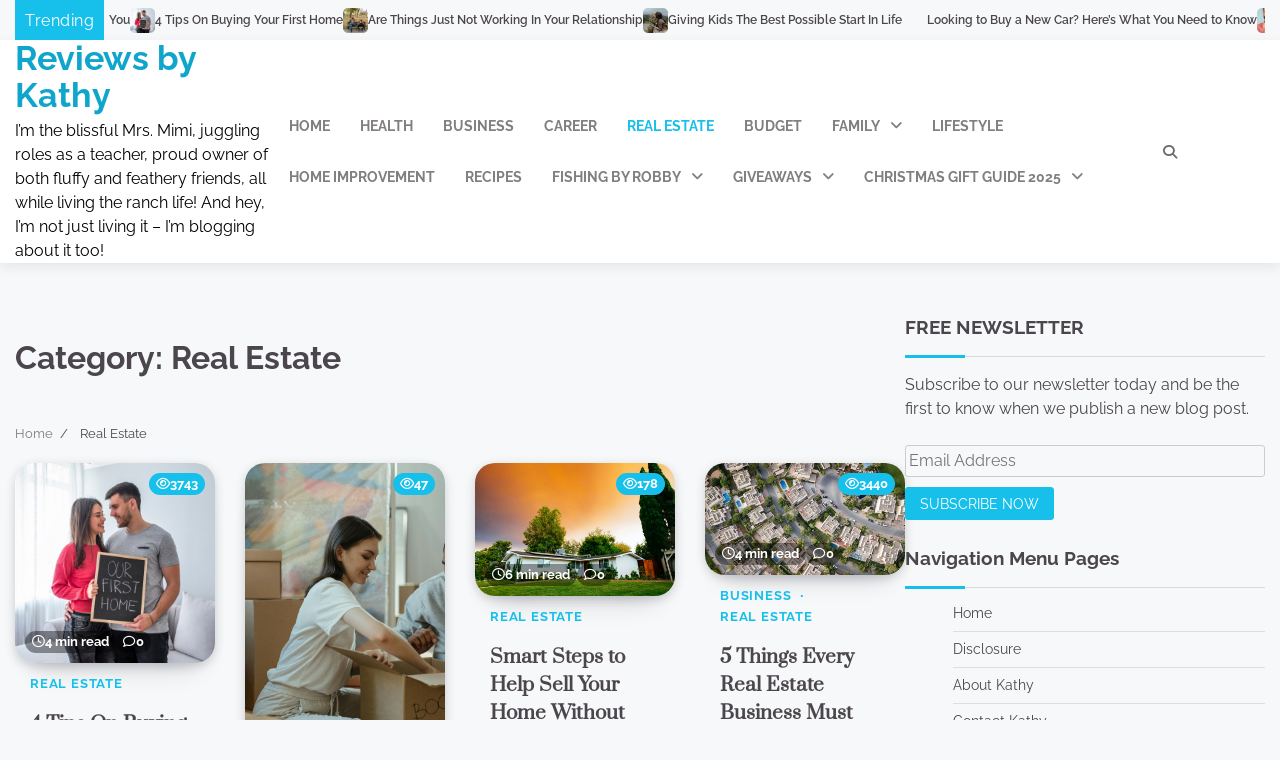

--- FILE ---
content_type: text/html; charset=UTF-8
request_url: https://reviewsbykathy.com/category/real-estate/
body_size: 28229
content:
<!doctype html>
<html lang="en" prefix="og: https://ogp.me/ns#">
<head>
	<meta charset="UTF-8">
	<meta name="viewport" content="width=device-width, initial-scale=1">
	<link rel="profile" href="https://gmpg.org/xfn/11">

	
<!-- Search Engine Optimization by Rank Math - https://rankmath.com/ -->
<title>Real Estate Archives - Reviews by Kathy</title>
<meta name="robots" content="index, follow, max-snippet:-1, max-video-preview:-1, max-image-preview:large"/>
<link rel="canonical" href="https://reviewsbykathy.com/category/real-estate/" />
<link rel="next" href="https://reviewsbykathy.com/category/real-estate/page/2/" />
<meta property="og:locale" content="en_US" />
<meta property="og:type" content="article" />
<meta property="og:title" content="Real Estate Archives - Reviews by Kathy" />
<meta property="og:url" content="https://reviewsbykathy.com/category/real-estate/" />
<meta property="og:site_name" content="Reviews by Kathy" />
<meta property="article:publisher" content="https://www.facebook.com/reviewsbykathy/" />
<meta property="og:image" content="https://reviewsbykathy.com/wp-content/uploads/2022/01/cropped-blog-site.png" />
<meta property="og:image:secure_url" content="https://reviewsbykathy.com/wp-content/uploads/2022/01/cropped-blog-site.png" />
<meta property="og:image:width" content="512" />
<meta property="og:image:height" content="512" />
<meta property="og:image:type" content="image/png" />
<meta name="twitter:card" content="summary_large_image" />
<meta name="twitter:title" content="Real Estate Archives - Reviews by Kathy" />
<meta name="twitter:image" content="https://reviewsbykathy.com/wp-content/uploads/2022/01/cropped-blog-site.png" />
<!-- /Rank Math WordPress SEO plugin -->

<link rel="alternate" type="application/rss+xml" title="Reviews by Kathy &raquo; Feed" href="https://reviewsbykathy.com/feed/" />
<link rel="alternate" type="application/rss+xml" title="Reviews by Kathy &raquo; Comments Feed" href="https://reviewsbykathy.com/comments/feed/" />
<link rel="alternate" type="application/rss+xml" title="Reviews by Kathy &raquo; Real Estate Category Feed" href="https://reviewsbykathy.com/category/real-estate/feed/" />
<style id='wp-img-auto-sizes-contain-inline-css'>
img:is([sizes=auto i],[sizes^="auto," i]){contain-intrinsic-size:3000px 1500px}
/*# sourceURL=wp-img-auto-sizes-contain-inline-css */
</style>
<style id='wp-emoji-styles-inline-css'>

	img.wp-smiley, img.emoji {
		display: inline !important;
		border: none !important;
		box-shadow: none !important;
		height: 1em !important;
		width: 1em !important;
		margin: 0 0.07em !important;
		vertical-align: -0.1em !important;
		background: none !important;
		padding: 0 !important;
	}
/*# sourceURL=wp-emoji-styles-inline-css */
</style>
<style id='wp-block-library-inline-css'>
:root{--wp-block-synced-color:#7a00df;--wp-block-synced-color--rgb:122,0,223;--wp-bound-block-color:var(--wp-block-synced-color);--wp-editor-canvas-background:#ddd;--wp-admin-theme-color:#007cba;--wp-admin-theme-color--rgb:0,124,186;--wp-admin-theme-color-darker-10:#006ba1;--wp-admin-theme-color-darker-10--rgb:0,107,160.5;--wp-admin-theme-color-darker-20:#005a87;--wp-admin-theme-color-darker-20--rgb:0,90,135;--wp-admin-border-width-focus:2px}@media (min-resolution:192dpi){:root{--wp-admin-border-width-focus:1.5px}}.wp-element-button{cursor:pointer}:root .has-very-light-gray-background-color{background-color:#eee}:root .has-very-dark-gray-background-color{background-color:#313131}:root .has-very-light-gray-color{color:#eee}:root .has-very-dark-gray-color{color:#313131}:root .has-vivid-green-cyan-to-vivid-cyan-blue-gradient-background{background:linear-gradient(135deg,#00d084,#0693e3)}:root .has-purple-crush-gradient-background{background:linear-gradient(135deg,#34e2e4,#4721fb 50%,#ab1dfe)}:root .has-hazy-dawn-gradient-background{background:linear-gradient(135deg,#faaca8,#dad0ec)}:root .has-subdued-olive-gradient-background{background:linear-gradient(135deg,#fafae1,#67a671)}:root .has-atomic-cream-gradient-background{background:linear-gradient(135deg,#fdd79a,#004a59)}:root .has-nightshade-gradient-background{background:linear-gradient(135deg,#330968,#31cdcf)}:root .has-midnight-gradient-background{background:linear-gradient(135deg,#020381,#2874fc)}:root{--wp--preset--font-size--normal:16px;--wp--preset--font-size--huge:42px}.has-regular-font-size{font-size:1em}.has-larger-font-size{font-size:2.625em}.has-normal-font-size{font-size:var(--wp--preset--font-size--normal)}.has-huge-font-size{font-size:var(--wp--preset--font-size--huge)}.has-text-align-center{text-align:center}.has-text-align-left{text-align:left}.has-text-align-right{text-align:right}.has-fit-text{white-space:nowrap!important}#end-resizable-editor-section{display:none}.aligncenter{clear:both}.items-justified-left{justify-content:flex-start}.items-justified-center{justify-content:center}.items-justified-right{justify-content:flex-end}.items-justified-space-between{justify-content:space-between}.screen-reader-text{border:0;clip-path:inset(50%);height:1px;margin:-1px;overflow:hidden;padding:0;position:absolute;width:1px;word-wrap:normal!important}.screen-reader-text:focus{background-color:#ddd;clip-path:none;color:#444;display:block;font-size:1em;height:auto;left:5px;line-height:normal;padding:15px 23px 14px;text-decoration:none;top:5px;width:auto;z-index:100000}html :where(.has-border-color){border-style:solid}html :where([style*=border-top-color]){border-top-style:solid}html :where([style*=border-right-color]){border-right-style:solid}html :where([style*=border-bottom-color]){border-bottom-style:solid}html :where([style*=border-left-color]){border-left-style:solid}html :where([style*=border-width]){border-style:solid}html :where([style*=border-top-width]){border-top-style:solid}html :where([style*=border-right-width]){border-right-style:solid}html :where([style*=border-bottom-width]){border-bottom-style:solid}html :where([style*=border-left-width]){border-left-style:solid}html :where(img[class*=wp-image-]){height:auto;max-width:100%}:where(figure){margin:0 0 1em}html :where(.is-position-sticky){--wp-admin--admin-bar--position-offset:var(--wp-admin--admin-bar--height,0px)}@media screen and (max-width:600px){html :where(.is-position-sticky){--wp-admin--admin-bar--position-offset:0px}}

/*# sourceURL=wp-block-library-inline-css */
</style><style id='global-styles-inline-css'>
:root{--wp--preset--aspect-ratio--square: 1;--wp--preset--aspect-ratio--4-3: 4/3;--wp--preset--aspect-ratio--3-4: 3/4;--wp--preset--aspect-ratio--3-2: 3/2;--wp--preset--aspect-ratio--2-3: 2/3;--wp--preset--aspect-ratio--16-9: 16/9;--wp--preset--aspect-ratio--9-16: 9/16;--wp--preset--color--black: #000000;--wp--preset--color--cyan-bluish-gray: #abb8c3;--wp--preset--color--white: #ffffff;--wp--preset--color--pale-pink: #f78da7;--wp--preset--color--vivid-red: #cf2e2e;--wp--preset--color--luminous-vivid-orange: #ff6900;--wp--preset--color--luminous-vivid-amber: #fcb900;--wp--preset--color--light-green-cyan: #7bdcb5;--wp--preset--color--vivid-green-cyan: #00d084;--wp--preset--color--pale-cyan-blue: #8ed1fc;--wp--preset--color--vivid-cyan-blue: #0693e3;--wp--preset--color--vivid-purple: #9b51e0;--wp--preset--gradient--vivid-cyan-blue-to-vivid-purple: linear-gradient(135deg,rgb(6,147,227) 0%,rgb(155,81,224) 100%);--wp--preset--gradient--light-green-cyan-to-vivid-green-cyan: linear-gradient(135deg,rgb(122,220,180) 0%,rgb(0,208,130) 100%);--wp--preset--gradient--luminous-vivid-amber-to-luminous-vivid-orange: linear-gradient(135deg,rgb(252,185,0) 0%,rgb(255,105,0) 100%);--wp--preset--gradient--luminous-vivid-orange-to-vivid-red: linear-gradient(135deg,rgb(255,105,0) 0%,rgb(207,46,46) 100%);--wp--preset--gradient--very-light-gray-to-cyan-bluish-gray: linear-gradient(135deg,rgb(238,238,238) 0%,rgb(169,184,195) 100%);--wp--preset--gradient--cool-to-warm-spectrum: linear-gradient(135deg,rgb(74,234,220) 0%,rgb(151,120,209) 20%,rgb(207,42,186) 40%,rgb(238,44,130) 60%,rgb(251,105,98) 80%,rgb(254,248,76) 100%);--wp--preset--gradient--blush-light-purple: linear-gradient(135deg,rgb(255,206,236) 0%,rgb(152,150,240) 100%);--wp--preset--gradient--blush-bordeaux: linear-gradient(135deg,rgb(254,205,165) 0%,rgb(254,45,45) 50%,rgb(107,0,62) 100%);--wp--preset--gradient--luminous-dusk: linear-gradient(135deg,rgb(255,203,112) 0%,rgb(199,81,192) 50%,rgb(65,88,208) 100%);--wp--preset--gradient--pale-ocean: linear-gradient(135deg,rgb(255,245,203) 0%,rgb(182,227,212) 50%,rgb(51,167,181) 100%);--wp--preset--gradient--electric-grass: linear-gradient(135deg,rgb(202,248,128) 0%,rgb(113,206,126) 100%);--wp--preset--gradient--midnight: linear-gradient(135deg,rgb(2,3,129) 0%,rgb(40,116,252) 100%);--wp--preset--font-size--small: 12px;--wp--preset--font-size--medium: 20px;--wp--preset--font-size--large: 36px;--wp--preset--font-size--x-large: 42px;--wp--preset--font-size--regular: 16px;--wp--preset--font-size--larger: 36px;--wp--preset--font-size--huge: 48px;--wp--preset--spacing--20: 0.44rem;--wp--preset--spacing--30: 0.67rem;--wp--preset--spacing--40: 1rem;--wp--preset--spacing--50: 1.5rem;--wp--preset--spacing--60: 2.25rem;--wp--preset--spacing--70: 3.38rem;--wp--preset--spacing--80: 5.06rem;--wp--preset--shadow--natural: 6px 6px 9px rgba(0, 0, 0, 0.2);--wp--preset--shadow--deep: 12px 12px 50px rgba(0, 0, 0, 0.4);--wp--preset--shadow--sharp: 6px 6px 0px rgba(0, 0, 0, 0.2);--wp--preset--shadow--outlined: 6px 6px 0px -3px rgb(255, 255, 255), 6px 6px rgb(0, 0, 0);--wp--preset--shadow--crisp: 6px 6px 0px rgb(0, 0, 0);}:where(.is-layout-flex){gap: 0.5em;}:where(.is-layout-grid){gap: 0.5em;}body .is-layout-flex{display: flex;}.is-layout-flex{flex-wrap: wrap;align-items: center;}.is-layout-flex > :is(*, div){margin: 0;}body .is-layout-grid{display: grid;}.is-layout-grid > :is(*, div){margin: 0;}:where(.wp-block-columns.is-layout-flex){gap: 2em;}:where(.wp-block-columns.is-layout-grid){gap: 2em;}:where(.wp-block-post-template.is-layout-flex){gap: 1.25em;}:where(.wp-block-post-template.is-layout-grid){gap: 1.25em;}.has-black-color{color: var(--wp--preset--color--black) !important;}.has-cyan-bluish-gray-color{color: var(--wp--preset--color--cyan-bluish-gray) !important;}.has-white-color{color: var(--wp--preset--color--white) !important;}.has-pale-pink-color{color: var(--wp--preset--color--pale-pink) !important;}.has-vivid-red-color{color: var(--wp--preset--color--vivid-red) !important;}.has-luminous-vivid-orange-color{color: var(--wp--preset--color--luminous-vivid-orange) !important;}.has-luminous-vivid-amber-color{color: var(--wp--preset--color--luminous-vivid-amber) !important;}.has-light-green-cyan-color{color: var(--wp--preset--color--light-green-cyan) !important;}.has-vivid-green-cyan-color{color: var(--wp--preset--color--vivid-green-cyan) !important;}.has-pale-cyan-blue-color{color: var(--wp--preset--color--pale-cyan-blue) !important;}.has-vivid-cyan-blue-color{color: var(--wp--preset--color--vivid-cyan-blue) !important;}.has-vivid-purple-color{color: var(--wp--preset--color--vivid-purple) !important;}.has-black-background-color{background-color: var(--wp--preset--color--black) !important;}.has-cyan-bluish-gray-background-color{background-color: var(--wp--preset--color--cyan-bluish-gray) !important;}.has-white-background-color{background-color: var(--wp--preset--color--white) !important;}.has-pale-pink-background-color{background-color: var(--wp--preset--color--pale-pink) !important;}.has-vivid-red-background-color{background-color: var(--wp--preset--color--vivid-red) !important;}.has-luminous-vivid-orange-background-color{background-color: var(--wp--preset--color--luminous-vivid-orange) !important;}.has-luminous-vivid-amber-background-color{background-color: var(--wp--preset--color--luminous-vivid-amber) !important;}.has-light-green-cyan-background-color{background-color: var(--wp--preset--color--light-green-cyan) !important;}.has-vivid-green-cyan-background-color{background-color: var(--wp--preset--color--vivid-green-cyan) !important;}.has-pale-cyan-blue-background-color{background-color: var(--wp--preset--color--pale-cyan-blue) !important;}.has-vivid-cyan-blue-background-color{background-color: var(--wp--preset--color--vivid-cyan-blue) !important;}.has-vivid-purple-background-color{background-color: var(--wp--preset--color--vivid-purple) !important;}.has-black-border-color{border-color: var(--wp--preset--color--black) !important;}.has-cyan-bluish-gray-border-color{border-color: var(--wp--preset--color--cyan-bluish-gray) !important;}.has-white-border-color{border-color: var(--wp--preset--color--white) !important;}.has-pale-pink-border-color{border-color: var(--wp--preset--color--pale-pink) !important;}.has-vivid-red-border-color{border-color: var(--wp--preset--color--vivid-red) !important;}.has-luminous-vivid-orange-border-color{border-color: var(--wp--preset--color--luminous-vivid-orange) !important;}.has-luminous-vivid-amber-border-color{border-color: var(--wp--preset--color--luminous-vivid-amber) !important;}.has-light-green-cyan-border-color{border-color: var(--wp--preset--color--light-green-cyan) !important;}.has-vivid-green-cyan-border-color{border-color: var(--wp--preset--color--vivid-green-cyan) !important;}.has-pale-cyan-blue-border-color{border-color: var(--wp--preset--color--pale-cyan-blue) !important;}.has-vivid-cyan-blue-border-color{border-color: var(--wp--preset--color--vivid-cyan-blue) !important;}.has-vivid-purple-border-color{border-color: var(--wp--preset--color--vivid-purple) !important;}.has-vivid-cyan-blue-to-vivid-purple-gradient-background{background: var(--wp--preset--gradient--vivid-cyan-blue-to-vivid-purple) !important;}.has-light-green-cyan-to-vivid-green-cyan-gradient-background{background: var(--wp--preset--gradient--light-green-cyan-to-vivid-green-cyan) !important;}.has-luminous-vivid-amber-to-luminous-vivid-orange-gradient-background{background: var(--wp--preset--gradient--luminous-vivid-amber-to-luminous-vivid-orange) !important;}.has-luminous-vivid-orange-to-vivid-red-gradient-background{background: var(--wp--preset--gradient--luminous-vivid-orange-to-vivid-red) !important;}.has-very-light-gray-to-cyan-bluish-gray-gradient-background{background: var(--wp--preset--gradient--very-light-gray-to-cyan-bluish-gray) !important;}.has-cool-to-warm-spectrum-gradient-background{background: var(--wp--preset--gradient--cool-to-warm-spectrum) !important;}.has-blush-light-purple-gradient-background{background: var(--wp--preset--gradient--blush-light-purple) !important;}.has-blush-bordeaux-gradient-background{background: var(--wp--preset--gradient--blush-bordeaux) !important;}.has-luminous-dusk-gradient-background{background: var(--wp--preset--gradient--luminous-dusk) !important;}.has-pale-ocean-gradient-background{background: var(--wp--preset--gradient--pale-ocean) !important;}.has-electric-grass-gradient-background{background: var(--wp--preset--gradient--electric-grass) !important;}.has-midnight-gradient-background{background: var(--wp--preset--gradient--midnight) !important;}.has-small-font-size{font-size: var(--wp--preset--font-size--small) !important;}.has-medium-font-size{font-size: var(--wp--preset--font-size--medium) !important;}.has-large-font-size{font-size: var(--wp--preset--font-size--large) !important;}.has-x-large-font-size{font-size: var(--wp--preset--font-size--x-large) !important;}
/*# sourceURL=global-styles-inline-css */
</style>

<style id='classic-theme-styles-inline-css'>
/*! This file is auto-generated */
.wp-block-button__link{color:#fff;background-color:#32373c;border-radius:9999px;box-shadow:none;text-decoration:none;padding:calc(.667em + 2px) calc(1.333em + 2px);font-size:1.125em}.wp-block-file__button{background:#32373c;color:#fff;text-decoration:none}
/*# sourceURL=/wp-includes/css/classic-themes.min.css */
</style>
<link rel='stylesheet' id='dashicons-css' href='https://reviewsbykathy.com/wp-includes/css/dashicons.min.css?ver=6.9' media='all' />
<link rel='stylesheet' id='admin-bar-css' href='https://reviewsbykathy.com/wp-includes/css/admin-bar.min.css?ver=6.9' media='all' />
<style id='admin-bar-inline-css'>

    /* Hide CanvasJS credits for P404 charts specifically */
    #p404RedirectChart .canvasjs-chart-credit {
        display: none !important;
    }
    
    #p404RedirectChart canvas {
        border-radius: 6px;
    }

    .p404-redirect-adminbar-weekly-title {
        font-weight: bold;
        font-size: 14px;
        color: #fff;
        margin-bottom: 6px;
    }

    #wpadminbar #wp-admin-bar-p404_free_top_button .ab-icon:before {
        content: "\f103";
        color: #dc3545;
        top: 3px;
    }
    
    #wp-admin-bar-p404_free_top_button .ab-item {
        min-width: 80px !important;
        padding: 0px !important;
    }
    
    /* Ensure proper positioning and z-index for P404 dropdown */
    .p404-redirect-adminbar-dropdown-wrap { 
        min-width: 0; 
        padding: 0;
        position: static !important;
    }
    
    #wpadminbar #wp-admin-bar-p404_free_top_button_dropdown {
        position: static !important;
    }
    
    #wpadminbar #wp-admin-bar-p404_free_top_button_dropdown .ab-item {
        padding: 0 !important;
        margin: 0 !important;
    }
    
    .p404-redirect-dropdown-container {
        min-width: 340px;
        padding: 18px 18px 12px 18px;
        background: #23282d !important;
        color: #fff;
        border-radius: 12px;
        box-shadow: 0 8px 32px rgba(0,0,0,0.25);
        margin-top: 10px;
        position: relative !important;
        z-index: 999999 !important;
        display: block !important;
        border: 1px solid #444;
    }
    
    /* Ensure P404 dropdown appears on hover */
    #wpadminbar #wp-admin-bar-p404_free_top_button .p404-redirect-dropdown-container { 
        display: none !important;
    }
    
    #wpadminbar #wp-admin-bar-p404_free_top_button:hover .p404-redirect-dropdown-container { 
        display: block !important;
    }
    
    #wpadminbar #wp-admin-bar-p404_free_top_button:hover #wp-admin-bar-p404_free_top_button_dropdown .p404-redirect-dropdown-container {
        display: block !important;
    }
    
    .p404-redirect-card {
        background: #2c3338;
        border-radius: 8px;
        padding: 18px 18px 12px 18px;
        box-shadow: 0 2px 8px rgba(0,0,0,0.07);
        display: flex;
        flex-direction: column;
        align-items: flex-start;
        border: 1px solid #444;
    }
    
    .p404-redirect-btn {
        display: inline-block;
        background: #dc3545;
        color: #fff !important;
        font-weight: bold;
        padding: 5px 22px;
        border-radius: 8px;
        text-decoration: none;
        font-size: 17px;
        transition: background 0.2s, box-shadow 0.2s;
        margin-top: 8px;
        box-shadow: 0 2px 8px rgba(220,53,69,0.15);
        text-align: center;
        line-height: 1.6;
    }
    
    .p404-redirect-btn:hover {
        background: #c82333;
        color: #fff !important;
        box-shadow: 0 4px 16px rgba(220,53,69,0.25);
    }
    
    /* Prevent conflicts with other admin bar dropdowns */
    #wpadminbar .ab-top-menu > li:hover > .ab-item,
    #wpadminbar .ab-top-menu > li.hover > .ab-item {
        z-index: auto;
    }
    
    #wpadminbar #wp-admin-bar-p404_free_top_button:hover > .ab-item {
        z-index: 999998 !important;
    }
    
/*# sourceURL=admin-bar-inline-css */
</style>
<link rel='stylesheet' id='contact-form-7-css' href='https://reviewsbykathy.com/wp-content/plugins/contact-form-7/includes/css/styles.css?ver=6.1.3' media='all' />
<link rel='stylesheet' id='noptin-form-css' href='https://reviewsbykathy.com/wp-content/plugins/newsletter-optin-box/build/Forms/assets/css/style-form.css?ver=6bfc5b6ff99c94477c85' media='all' />
<link rel='stylesheet' id='ssb-front-css-css' href='https://reviewsbykathy.com/wp-content/plugins/simple-social-buttons/assets/css/front.css?ver=6.2.0' media='all' />
<link rel='stylesheet' id='popular-blog-fonts-css' href='https://reviewsbykathy.com/wp-content/fonts/dbb6b35a0d46e5f23f275696f1d22b01.css' media='all' />
<link rel='stylesheet' id='popular-blog-slick-style-css' href='https://reviewsbykathy.com/wp-content/themes/popular-blog/assets/css/slick.min.css?ver=1.8.0' media='all' />
<link rel='stylesheet' id='popular-blog-fontawesome-style-css' href='https://reviewsbykathy.com/wp-content/themes/popular-blog/assets/css/fontawesome.min.css?ver=1.8.0' media='all' />
<link rel='stylesheet' id='popular-blog-blocks-style-css' href='https://reviewsbykathy.com/wp-content/themes/popular-blog/assets/css/blocks.min.css?ver=6.9' media='all' />
<link rel='stylesheet' id='popular-blog-style-css' href='https://reviewsbykathy.com/wp-content/themes/popular-blog/style.css?ver=1.0.7' media='all' />
<link rel='stylesheet' id='attractive-blog-style-css' href='https://reviewsbykathy.com/wp-content/themes/attractive-blog/style.css?ver=1.1.3' media='all' />
<link rel='stylesheet' id='popular-blog-endless-river-style-css' href='https://reviewsbykathy.com/wp-content/themes/popular-blog/assets/css/endless-river.min.css?ver=1.8.0' media='all' />
<link rel='stylesheet' id='wp-pagenavi-css' href='https://reviewsbykathy.com/wp-content/plugins/wp-pagenavi/pagenavi-css.css?ver=2.70' media='all' />
<script src="https://reviewsbykathy.com/wp-includes/js/jquery/jquery-migrate.min.js?ver=3.4.1" id="jquery-migrate-js"></script>
<script src="https://reviewsbykathy.com/wp-includes/js/jquery/jquery.min.js?ver=3.7.1" id="jquery-core-js"></script>
<link rel="https://api.w.org/" href="https://reviewsbykathy.com/wp-json/" /><link rel="alternate" title="JSON" type="application/json" href="https://reviewsbykathy.com/wp-json/wp/v2/categories/952" /><link rel="EditURI" type="application/rsd+xml" title="RSD" href="https://reviewsbykathy.com/xmlrpc.php?rsd" />
<meta name="generator" content="WordPress 6.9" />
        <script type="text/javascript">
            if (typeof jQuery !== 'undefined' && typeof jQuery.migrateWarnings !== 'undefined') {
                jQuery.migrateTrace = true; // Habilitar stack traces
                jQuery.migrateMute = false; // Garantir avisos no console
            }
            let bill_timeout;

            function isBot() {
                const bots = ['crawler', 'spider', 'baidu', 'duckduckgo', 'bot', 'googlebot', 'bingbot', 'facebook', 'slurp', 'twitter', 'yahoo'];
                const userAgent = navigator.userAgent.toLowerCase();
                return bots.some(bot => userAgent.includes(bot));
            }
            const originalConsoleWarn = console.warn; // Armazenar o console.warn original
            const sentWarnings = [];
            const bill_errorQueue = [];
            const slugs = [
                "antibots", "antihacker", "bigdump-restore", "boatdealer", "cardealer",
                "database-backup", "disable-wp-sitemap", "easy-update-urls", "hide-site-title",
                "lazy-load-disable", "multidealer", "real-estate-right-now", "recaptcha-for-all",
                "reportattacks", "restore-classic-widgets", "s3cloud", "site-checkup",
                "stopbadbots", "toolsfors", "toolstruthsocial", "wp-memory", "wptools"
            ];

            function hasSlug(warningMessage) {
                return slugs.some(slug => warningMessage.includes(slug));
            }
            // Sobrescrita de console.warn para capturar avisos JQMigrate
            console.warn = function(message, ...args) {
                // Processar avisos JQMIGRATE
                if (typeof message === 'string' && message.includes('JQMIGRATE')) {
                    if (!sentWarnings.includes(message)) {
                        sentWarnings.push(message);
                        let file = 'unknown';
                        let line = '0';
                        try {
                            const stackTrace = new Error().stack.split('\n');
                            for (let i = 1; i < stackTrace.length && i < 10; i++) {
                                const match = stackTrace[i].match(/at\s+.*?\((.*):(\d+):(\d+)\)/) ||
                                    stackTrace[i].match(/at\s+(.*):(\d+):(\d+)/);
                                if (match && match[1].includes('.js') &&
                                    !match[1].includes('jquery-migrate.js') &&
                                    !match[1].includes('jquery.js')) {
                                    file = match[1];
                                    line = match[2];
                                    break;
                                }
                            }
                        } catch (e) {
                            // Ignorar erros
                        }
                        const warningMessage = message.replace('JQMIGRATE:', 'Error:').trim() + ' - URL: ' + file + ' - Line: ' + line;
                        if (!hasSlug(warningMessage)) {
                            bill_errorQueue.push(warningMessage);
                            handleErrorQueue();
                        }
                    }
                }
                // Repassar todas as mensagens para o console.warn original
                originalConsoleWarn.apply(console, [message, ...args]);
            };
            //originalConsoleWarn.apply(console, arguments);
            // Restaura o console.warn original após 6 segundos
            setTimeout(() => {
                console.warn = originalConsoleWarn;
            }, 6000);

            function handleErrorQueue() {
                // Filtrar mensagens de bots antes de processar
                if (isBot()) {
                    bill_errorQueue = []; // Limpar a fila se for bot
                    return;
                }
                if (bill_errorQueue.length >= 5) {
                    sendErrorsToServer();
                } else {
                    clearTimeout(bill_timeout);
                    bill_timeout = setTimeout(sendErrorsToServer, 7000);
                }
            }

            function sendErrorsToServer() {
                if (bill_errorQueue.length > 0) {
                    const message = bill_errorQueue.join(' | ');
                    //console.log('[Bill Catch] Enviando ao Servidor:', message); // Log temporário para depuração
                    const xhr = new XMLHttpRequest();
                    const nonce = 'cf0104e1aa';
                    const ajax_url = 'https://reviewsbykathy.com/wp-admin/admin-ajax.php?action=bill_minozzi_js_error_catched&_wpnonce=cf0104e1aa';
                    xhr.open('POST', encodeURI(ajax_url));
                    xhr.setRequestHeader('Content-Type', 'application/x-www-form-urlencoded');
                    xhr.send('action=bill_minozzi_js_error_catched&_wpnonce=' + nonce + '&bill_js_error_catched=' + encodeURIComponent(message));
                    // bill_errorQueue = [];
                    bill_errorQueue.length = 0; // Limpa o array sem reatribuir
                }
            }
        </script>

<meta property="gb:site:verify" content="" />
 <style media="screen">

		.simplesocialbuttons.simplesocialbuttons_inline .ssb-fb-like, .simplesocialbuttons.simplesocialbuttons_inline amp-facebook-like {
	  margin: ;
	}
		 /*inline margin*/
	
	
	
	
	
	
			 .simplesocialbuttons.simplesocialbuttons_inline.simplesocial-simple-icons button{
		 margin: ;
	 }

			 /*margin-digbar*/

	
	
	
	
	
	
	
</style>

<!-- Open Graph Meta Tags generated by Simple Social Buttons 6.2.0 -->
<meta property="og:title" content="4 Tips On Buying Your First Home - Reviews by Kathy" />
<meta property="og:type" content="website" />
<meta property="og:description" content="4 Tips On Buying Your First Home. So you&rsquo;re considering buying your first home? Ahead lies an exciting time full of new beginnings, investment gains, and home decor fun. Before you get to all the perks, it&rsquo;s time to get the red tape out of the way and deal with the practicalities.&nbsp; 1 . Saving early&nbsp; Rule number one, if&hellip;" />
<meta property="og:url" content="https://reviewsbykathy.com/4-tips-on-buying-your-first-home/" />
<meta property="og:site_name" content="Reviews by Kathy" />
<meta property="og:image" content="https://reviewsbykathy.com/wp-content/uploads/2020/02/4-Tips-On-Buying-Your-First-Home.png" />
<meta name="twitter:card" content="summary_large_image" />
<meta name="twitter:description" content="4 Tips On Buying Your First Home. So you&rsquo;re considering buying your first home? Ahead lies an exciting time full of new beginnings, investment gains, and home decor fun. Before you get to all the perks, it&rsquo;s time to get the red tape out of the way and deal with the practicalities.&nbsp; 1 . Saving early&nbsp; Rule number one, if&hellip;" />
<meta name="twitter:title" content="4 Tips On Buying Your First Home - Reviews by Kathy" />
<meta property="twitter:image" content="https://reviewsbykathy.com/wp-content/uploads/2020/02/4-Tips-On-Buying-Your-First-Home.png" />
 	<style type="text/css">

 		/* Site title */
 		.site-title a{
 			color: #10a6cc;
 		}
 		/* End Site title */

 	</style>

 	
<style type="text/css" id="breadcrumb-trail-css">.trail-items li:not(:last-child):after {content: "/";}</style>
	<style type="text/css">

		/* Site title and tagline color css */
		.site-title a{
			color: #10a6cc;
		}
		.site-description {
			color: #000000;
		}
		/* End Site title and tagline color css */

		/* Primay color css */
		:root {
			--header-text-color: #10a6cc;
		}

		/* Primay color css */

		/*Typography CSS*/

		
		
		
		
		/*End Typography CSS*/

	</style>

	<script id="google_gtagjs" src="https://www.googletagmanager.com/gtag/js?id=G-JRTH2CPLHV" async></script>
<script id="google_gtagjs-inline">
window.dataLayer = window.dataLayer || [];function gtag(){dataLayer.push(arguments);}gtag('js', new Date());gtag('config', 'G-JRTH2CPLHV', {} );
</script>
</head>

<body class="archive category category-real-estate category-952 wp-embed-responsive wp-theme-popular-blog wp-child-theme-attractive-blog noptin hfeed right-sidebar">
		<div id="page" class="site">
		<a class="skip-link screen-reader-text" href="#primary-content">Skip to content</a>

		<div id="loader">
			<div class="loader-container">
				<div id="preloader">
					<div class="pre-loader-7"></div>
				</div>
			</div>
		</div><!-- #loader -->

		
	<section id="popular_blog_breaking_news_section" class="news-ticker-section">
		<div class="theme-wrapper-large">
			<div class="news-ticker-section-wrapper">
									<div class="acme-news-ticker-label breaking-news-btn">
						Trending					</div>
								<div class="marquee-part">	
					<ul id="newstick" class="newsticker">
													<li>
								<div class="newsticker-outer">
									<span class="newsticker-image">
										<img width="150" height="150" src="https://reviewsbykathy.com/wp-content/uploads/2026/01/pexels-ekrulila-3084330-150x150.jpg" class="attachment-thumbnail size-thumbnail wp-post-image" alt="Make Some Money On The Side This Year" decoding="async" />									</span>
									<span class="newsticker-title">
										<a href="https://reviewsbykathy.com/make-some-money-on-the-side-this-year/">Make Some Money On The Side This Year</a>
									</span>
								</div>
							</li>
														<li>
								<div class="newsticker-outer">
									<span class="newsticker-image">
										<img width="150" height="150" src="https://reviewsbykathy.com/wp-content/uploads/2020/03/3-Tips-for-Becoming-a-Better-You-150x150.jpg" class="attachment-thumbnail size-thumbnail wp-post-image" alt="3 Tips for Becoming a Better You" decoding="async" srcset="https://reviewsbykathy.com/wp-content/uploads/2020/03/3-Tips-for-Becoming-a-Better-You-150x150.jpg 150w, https://reviewsbykathy.com/wp-content/uploads/2020/03/3-Tips-for-Becoming-a-Better-You-480x480.jpg 480w, https://reviewsbykathy.com/wp-content/uploads/2020/03/3-Tips-for-Becoming-a-Better-You-100x100.jpg 100w" sizes="(max-width: 150px) 100vw, 150px" />									</span>
									<span class="newsticker-title">
										<a href="https://reviewsbykathy.com/3-tips-for-becoming-a-better-you/">3 Tips for Becoming a Better You</a>
									</span>
								</div>
							</li>
														<li>
								<div class="newsticker-outer">
									<span class="newsticker-image">
										<img width="150" height="150" src="https://reviewsbykathy.com/wp-content/uploads/2020/02/4-Tips-On-Buying-Your-First-Home-150x150.png" class="attachment-thumbnail size-thumbnail wp-post-image" alt="4 Tips On Buying Your First Home" decoding="async" srcset="https://reviewsbykathy.com/wp-content/uploads/2020/02/4-Tips-On-Buying-Your-First-Home-150x150.png 150w, https://reviewsbykathy.com/wp-content/uploads/2020/02/4-Tips-On-Buying-Your-First-Home-300x300.png 300w, https://reviewsbykathy.com/wp-content/uploads/2020/02/4-Tips-On-Buying-Your-First-Home-1024x1024.png 1024w, https://reviewsbykathy.com/wp-content/uploads/2020/02/4-Tips-On-Buying-Your-First-Home-768x768.png 768w, https://reviewsbykathy.com/wp-content/uploads/2020/02/4-Tips-On-Buying-Your-First-Home-870x870.png 870w, https://reviewsbykathy.com/wp-content/uploads/2020/02/4-Tips-On-Buying-Your-First-Home-480x480.png 480w, https://reviewsbykathy.com/wp-content/uploads/2020/02/4-Tips-On-Buying-Your-First-Home-100x100.png 100w, https://reviewsbykathy.com/wp-content/uploads/2020/02/4-Tips-On-Buying-Your-First-Home.png 1080w" sizes="(max-width: 150px) 100vw, 150px" />									</span>
									<span class="newsticker-title">
										<a href="https://reviewsbykathy.com/4-tips-on-buying-your-first-home/">4 Tips On Buying Your First Home</a>
									</span>
								</div>
							</li>
														<li>
								<div class="newsticker-outer">
									<span class="newsticker-image">
										<img width="150" height="150" src="https://reviewsbykathy.com/wp-content/uploads/2020/02/Are-Things-Just-Not-Working-In-Your-Relationship-150x150.jpg" class="attachment-thumbnail size-thumbnail wp-post-image" alt="Are Things Just Not Working In Your Relationship" decoding="async" srcset="https://reviewsbykathy.com/wp-content/uploads/2020/02/Are-Things-Just-Not-Working-In-Your-Relationship-150x150.jpg 150w, https://reviewsbykathy.com/wp-content/uploads/2020/02/Are-Things-Just-Not-Working-In-Your-Relationship-480x480.jpg 480w, https://reviewsbykathy.com/wp-content/uploads/2020/02/Are-Things-Just-Not-Working-In-Your-Relationship-100x100.jpg 100w" sizes="(max-width: 150px) 100vw, 150px" />									</span>
									<span class="newsticker-title">
										<a href="https://reviewsbykathy.com/are-things-just-not-working-in-your-relationship/">Are Things Just Not Working In Your Relationship</a>
									</span>
								</div>
							</li>
														<li>
								<div class="newsticker-outer">
									<span class="newsticker-image">
										<img width="150" height="150" src="https://reviewsbykathy.com/wp-content/uploads/2026/01/Giving-Kids-The-Best-Possible-Start-In-Life-150x150.jpg" class="attachment-thumbnail size-thumbnail wp-post-image" alt="Giving Kids The Best Possible Start In Life" decoding="async" />									</span>
									<span class="newsticker-title">
										<a href="https://reviewsbykathy.com/giving-kids-the-best-possible-start-in-life/">Giving Kids The Best Possible Start In Life</a>
									</span>
								</div>
							</li>
														<li>
								<div class="newsticker-outer">
									<span class="newsticker-image">
																			</span>
									<span class="newsticker-title">
										<a href="https://reviewsbykathy.com/looking-to-buy-a-new-car-heres-what-you-need-to-know/">Looking to Buy a New Car? Here’s What You Need to Know</a>
									</span>
								</div>
							</li>
														<li>
								<div class="newsticker-outer">
									<span class="newsticker-image">
										<img width="150" height="150" src="https://reviewsbykathy.com/wp-content/uploads/2020/02/The-Most-Annoying-Health-Problems-In-The-World-Ranked-150x150.png" class="attachment-thumbnail size-thumbnail wp-post-image" alt="The Most Annoying Health Problems In The World, Ranked" decoding="async" srcset="https://reviewsbykathy.com/wp-content/uploads/2020/02/The-Most-Annoying-Health-Problems-In-The-World-Ranked-150x150.png 150w, https://reviewsbykathy.com/wp-content/uploads/2020/02/The-Most-Annoying-Health-Problems-In-The-World-Ranked-300x300.png 300w, https://reviewsbykathy.com/wp-content/uploads/2020/02/The-Most-Annoying-Health-Problems-In-The-World-Ranked-1024x1024.png 1024w, https://reviewsbykathy.com/wp-content/uploads/2020/02/The-Most-Annoying-Health-Problems-In-The-World-Ranked-768x768.png 768w, https://reviewsbykathy.com/wp-content/uploads/2020/02/The-Most-Annoying-Health-Problems-In-The-World-Ranked-870x870.png 870w, https://reviewsbykathy.com/wp-content/uploads/2020/02/The-Most-Annoying-Health-Problems-In-The-World-Ranked-480x480.png 480w, https://reviewsbykathy.com/wp-content/uploads/2020/02/The-Most-Annoying-Health-Problems-In-The-World-Ranked-100x100.png 100w, https://reviewsbykathy.com/wp-content/uploads/2020/02/The-Most-Annoying-Health-Problems-In-The-World-Ranked.png 1080w" sizes="(max-width: 150px) 100vw, 150px" />									</span>
									<span class="newsticker-title">
										<a href="https://reviewsbykathy.com/the-most-annoying-health-problems-in-the-world-ranked/">The Most Annoying Health Problems In The World, Ranked</a>
									</span>
								</div>
							</li>
														<li>
								<div class="newsticker-outer">
									<span class="newsticker-image">
										<img width="150" height="150" src="https://reviewsbykathy.com/wp-content/uploads/2023/09/Starting-A-New-Business-Heres-What-Youre-Going-To-Need-150x150.jpg" class="attachment-thumbnail size-thumbnail wp-post-image" alt="Starting A New Business? Here&#039;s What You&#039;re Going To Need" decoding="async" />									</span>
									<span class="newsticker-title">
										<a href="https://reviewsbykathy.com/starting-a-new-business-heres-what-youre-going-to-need/">Starting A New Business? Here&#8217;s What You&#8217;re Going To Need</a>
									</span>
								</div>
							</li>
												</ul>
				</div>
			</div>  
		</div>
	</section>

			<header id="masthead" class="site-header">
			<div class="adore-header">
				<div class="theme-wrapper-large">
					<div class="adore-header-wrapper">
						<div class="site-branding">
							
								<div class="site-identity">
																		<p class="site-title"><a href="https://reviewsbykathy.com/" rel="home">Reviews by Kathy</a></p>
																		<p class="site-description">I&#8217;m the blissful Mrs. Mimi, juggling roles as a teacher, proud owner of both fluffy and feathery friends, all while living the ranch life! And hey, I&#8217;m not just living it &ndash; I&#8217;m blogging about it too!</p>
																</div>

												</div><!-- .site-branding -->
					<div class="adore-navigation">
						<div class="header-nav-search">
							<div class="header-navigation">
								<nav id="site-navigation" class="main-navigation">
									<button class="menu-toggle" aria-controls="primary-menu" aria-expanded="false">
										<span></span>
										<span></span>
										<span></span>
									</button>
									<div class="menu-review-container"><ul id="primary-menu" class="menu"><li id="menu-item-16364" class="menu-item menu-item-type-custom menu-item-object-custom menu-item-home menu-item-16364"><a href="https://reviewsbykathy.com">Home</a></li>
<li id="menu-item-16366" class="menu-item menu-item-type-custom menu-item-object-custom menu-item-16366"><a href="https://reviewsbykathy.com/category/health/">Health</a></li>
<li id="menu-item-18500" class="menu-item menu-item-type-custom menu-item-object-custom menu-item-18500"><a href="https://reviewsbykathy.com/category/business/">Business</a></li>
<li id="menu-item-20322" class="menu-item menu-item-type-custom menu-item-object-custom menu-item-20322"><a href="https://reviewsbykathy.com/category/career/">Career</a></li>
<li id="menu-item-16367" class="menu-item menu-item-type-custom menu-item-object-custom current-menu-item menu-item-16367"><a href="https://reviewsbykathy.com/category/real-estate/" aria-current="page">Real Estate</a></li>
<li id="menu-item-20307" class="menu-item menu-item-type-custom menu-item-object-custom menu-item-20307"><a href="https://reviewsbykathy.com/category/budget/">Budget</a></li>
<li id="menu-item-16365" class="menu-item menu-item-type-custom menu-item-object-custom menu-item-has-children menu-item-16365"><a href="https://reviewsbykathy.com/category/family/">Family</a>
<ul class="sub-menu">
	<li id="menu-item-20323" class="menu-item menu-item-type-custom menu-item-object-custom menu-item-20323"><a href="https://reviewsbykathy.com/category/seniors/">Elder Care</a></li>
	<li id="menu-item-20308" class="menu-item menu-item-type-custom menu-item-object-custom menu-item-20308"><a href="https://reviewsbykathy.com/category/pets/">Pets</a></li>
</ul>
</li>
<li id="menu-item-17109" class="menu-item menu-item-type-custom menu-item-object-custom menu-item-17109"><a href="https://reviewsbykathy.com/category/lifestyle/">Lifestyle</a></li>
<li id="menu-item-18808" class="menu-item menu-item-type-custom menu-item-object-custom menu-item-18808"><a href="https://reviewsbykathy.com/category/home-improvement/">Home Improvement</a></li>
<li id="menu-item-18687" class="menu-item menu-item-type-custom menu-item-object-custom menu-item-18687"><a href="https://reviewsbykathy.com/category/recipes/">Recipes</a></li>
<li id="menu-item-21207" class="menu-item menu-item-type-taxonomy menu-item-object-category menu-item-has-children menu-item-21207"><a href="https://reviewsbykathy.com/category/fishing/">Fishing by Robby</a>
<ul class="sub-menu">
	<li id="menu-item-21208" class="menu-item menu-item-type-post_type menu-item-object-post menu-item-21208"><a href="https://reviewsbykathy.com/gulf-coast-saltwater-fishing/">Gulf Coast Saltwater Fishing</a></li>
	<li id="menu-item-21223" class="menu-item menu-item-type-post_type menu-item-object-post menu-item-21223"><a href="https://reviewsbykathy.com/gulf-coast-saltwater-fishing-2/">GULF COAST SALTWATER FISHING #2</a></li>
	<li id="menu-item-21248" class="menu-item menu-item-type-post_type menu-item-object-post menu-item-21248"><a href="https://reviewsbykathy.com/gulf-coast-saltwater-fishing-3/">GULF COAST SALTWATER FISHING #3</a></li>
	<li id="menu-item-21403" class="menu-item menu-item-type-post_type menu-item-object-post menu-item-21403"><a href="https://reviewsbykathy.com/gulf-coast-saltwater-fishing-4/">GULF COAST SALTWATER FISHING #4</a></li>
</ul>
</li>
<li id="menu-item-20614" class="menu-item menu-item-type-custom menu-item-object-custom menu-item-has-children menu-item-20614"><a href="https://reviewsbykathy.com/?s=giveaway">Giveaways</a>
<ul class="sub-menu">
	<li id="menu-item-23560" class="menu-item menu-item-type-post_type menu-item-object-post menu-item-23560"><a href="https://reviewsbykathy.com/the-last-days-a-movie-that-speaks-straight-to-the-heart-25-amazon-gc/" title="Ended.  Congratulations Elle! !">$25 Amazon GC</a></li>
</ul>
</li>
<li id="menu-item-21901" class="menu-item menu-item-type-custom menu-item-object-custom menu-item-has-children menu-item-21901"><a href="https://reviewsbykathy.com/category/christmas-gift-guide-2025/">Christmas Gift Guide 2025</a>
<ul class="sub-menu">
	<li id="menu-item-23646" class="menu-item menu-item-type-post_type menu-item-object-post menu-item-23646"><a href="https://reviewsbykathy.com/fritaire-air-fryer-the-sleek-self-cleaning-kitchen-upgrade-you-didnt-know-you-needed/">Fritaire Air Fryer: The Sleek, Self-Cleaning Kitchen Upgrade You Didn’t Know You Needed</a></li>
	<li id="menu-item-23647" class="menu-item menu-item-type-post_type menu-item-object-post menu-item-23647"><a href="https://reviewsbykathy.com/the-perfect-christmas-gift-for-game-lovers-espn-2-player-arcade-basketball/">The Perfect Christmas Gift for Game Lovers: ESPN 2-Player Arcade Basketball</a></li>
	<li id="menu-item-23558" class="menu-item menu-item-type-post_type menu-item-object-post menu-item-23558"><a href="https://reviewsbykathy.com/title-the-perfect-gift-for-my-hardworking-husband-a-venustas-heated-jacket/">Venustas Heated Jacket</a></li>
	<li id="menu-item-22077" class="menu-item menu-item-type-post_type menu-item-object-post menu-item-22077"><a href="https://reviewsbykathy.com/the-gift-that-cuts-above-the-rest-totally-bamboos-texas-themed-cutting-board/">Bamboo’s Texas-Themed Cutting Board</a></li>
	<li id="menu-item-21902" class="menu-item menu-item-type-post_type menu-item-object-post menu-item-21902"><a href="https://reviewsbykathy.com/10-best-christmas-gifts-for-newborns-wrapping-up-the-joy/">10 Best Christmas Gifts for Newborns</a></li>
	<li id="menu-item-21988" class="menu-item menu-item-type-post_type menu-item-object-post menu-item-21988"><a href="https://reviewsbykathy.com/fur-real-festive-fun-tuffer-chewer-refillable-juananip-toys-for-your-dogs-ultimate-christmas-gift/">Tuffer Chewer Refillable Juananip Toys for Your Dog</a></li>
	<li id="menu-item-22094" class="menu-item menu-item-type-post_type menu-item-object-post menu-item-22094"><a href="https://reviewsbykathy.com/frome-phone-cases/">FROME Phone Cases</a></li>
	<li id="menu-item-21966" class="menu-item menu-item-type-post_type menu-item-object-post menu-item-21966"><a href="https://reviewsbykathy.com/christmas-gifts-for-ranch-dogs-why-corsa-bowls-are-perfect-for-your-furry-helpers/">Corsa Bowls For Your Furry Helpers</a></li>
	<li id="menu-item-21915" class="menu-item menu-item-type-post_type menu-item-object-post menu-item-21915"><a href="https://reviewsbykathy.com/12-hilariously-unexpected-christmas-gift-ideas-that-will-sleigh-your-holiday/">12 Hilariously Unexpected Christmas Gift Ideas</a></li>
	<li id="menu-item-22036" class="menu-item menu-item-type-post_type menu-item-object-post menu-item-22036"><a href="https://reviewsbykathy.com/why-butchers-naturals-jerky-treats-are-the-perfect-gift-for-every-pup/">Butcher’s Naturals Jerky Treats</a></li>
	<li id="menu-item-22050" class="menu-item menu-item-type-post_type menu-item-object-post menu-item-22050"><a href="https://reviewsbykathy.com/dog-os-cheesy-chompers/">Dog-O’s Cheesy Chompers</a></li>
</ul>
</li>
</ul></div>								</nav><!-- #site-navigation -->
							</div>
							<div class="header-end">
								<div class="navigation-search">
									<div class="navigation-search-wrap">
										<a href="#" title="Search" class="navigation-search-icon">
											<i class="fa fa-search"></i>
										</a>
										<div class="navigation-search-form">
											<form role="search" method="get" class="search-form" action="https://reviewsbykathy.com/">
				<label>
					<span class="screen-reader-text">Search for:</span>
					<input type="search" class="search-field" placeholder="Search &hellip;" value="" name="s" />
				</label>
				<input type="submit" class="search-submit" value="Search" />
			</form>										</div>
									</div>
								</div>
								<div class="social-icons">
									<div class="menu-reviews-container"><ul id="menu-reviews" class="menu social-links"><li id="menu-item-1021" class="menu-item menu-item-type-custom menu-item-object-custom menu-item-home menu-item-1021"><a href="https://reviewsbykathy.com/"><span class="screen-reader-text">Home</span></a></li>
<li id="menu-item-18496" class="menu-item menu-item-type-custom menu-item-object-custom menu-item-18496"><a rel="privacy-policy" href="https://reviewsbykathy.com/disclosure/"><span class="screen-reader-text">Disclosure</span></a></li>
<li id="menu-item-18497" class="menu-item menu-item-type-custom menu-item-object-custom menu-item-18497"><a href="https://reviewsbykathy.com/aboutme/"><span class="screen-reader-text">About Kathy</span></a></li>
<li id="menu-item-18498" class="menu-item menu-item-type-custom menu-item-object-custom menu-item-18498"><a href="https://reviewsbykathy.com/contact-kathy/"><span class="screen-reader-text">Contact Kathy</span></a></li>
</ul></div>								</div>
							</div>
						</div>
					</div>
				</div>
			</div>
		</div>
	</header><!-- #masthead -->

	<div id="primary-content" class="primary-site-content">

		
			<div id="content" class="site-content theme-wrapper-large">
				<div class="theme-wrap">

				
<main id="primary" class="site-main">

	
		<header class="page-header">
			<h1 class="page-title">Category: <span>Real Estate</span></h1>		</header><!-- .page-header -->
					<div id="breadcrumb-list">
				<nav role="navigation" aria-label="Breadcrumbs" class="breadcrumb-trail breadcrumbs" itemprop="breadcrumb"><ul class="trail-items" itemscope itemtype="http://schema.org/BreadcrumbList"><meta name="numberOfItems" content="2" /><meta name="itemListOrder" content="Ascending" /><li itemprop="itemListElement" itemscope itemtype="http://schema.org/ListItem" class="trail-item trail-begin"><a href="https://reviewsbykathy.com/" rel="home" itemprop="item"><span itemprop="name">Home</span></a><meta itemprop="position" content="1" /></li><li itemprop="itemListElement" itemscope itemtype="http://schema.org/ListItem" class="trail-item trail-end"><span itemprop="item"><span itemprop="name">Real Estate</span></span><meta itemprop="position" content="2" /></li></ul></nav>				
			</div><!-- #breadcrumb-list -->
		
		<div class="theme-archive-layout grid-layout grid-column-4">

			
<article id="post-6016" class="post-6016 post type-post status-publish format-standard has-post-thumbnail hentry category-real-estate tag-4-tips-on-buying-your-first-home">
	<div class="post-item post-grid">
		<div class="post-item-image">
			
			<a class="post-thumbnail" href="https://reviewsbykathy.com/4-tips-on-buying-your-first-home/" aria-hidden="true" tabindex="-1">
				<img width="1080" height="1080" src="https://reviewsbykathy.com/wp-content/uploads/2020/02/4-Tips-On-Buying-Your-First-Home.png" class="attachment-post-thumbnail size-post-thumbnail wp-post-image" alt="4 Tips On Buying Your First Home" decoding="async" fetchpriority="high" srcset="https://reviewsbykathy.com/wp-content/uploads/2020/02/4-Tips-On-Buying-Your-First-Home.png 1080w, https://reviewsbykathy.com/wp-content/uploads/2020/02/4-Tips-On-Buying-Your-First-Home-300x300.png 300w, https://reviewsbykathy.com/wp-content/uploads/2020/02/4-Tips-On-Buying-Your-First-Home-1024x1024.png 1024w, https://reviewsbykathy.com/wp-content/uploads/2020/02/4-Tips-On-Buying-Your-First-Home-150x150.png 150w, https://reviewsbykathy.com/wp-content/uploads/2020/02/4-Tips-On-Buying-Your-First-Home-768x768.png 768w, https://reviewsbykathy.com/wp-content/uploads/2020/02/4-Tips-On-Buying-Your-First-Home-870x870.png 870w, https://reviewsbykathy.com/wp-content/uploads/2020/02/4-Tips-On-Buying-Your-First-Home-480x480.png 480w, https://reviewsbykathy.com/wp-content/uploads/2020/02/4-Tips-On-Buying-Your-First-Home-100x100.png 100w" sizes="(max-width: 1080px) 100vw, 1080px" />			</a>

						<div class="read-time-comment">
				<span class="reading-time">
					<i class="far fa-clock"></i>
					4 min read				</span>
				<span class="comment">
					<i class="far fa-comment"></i>
					0				</span>
			</div>
			<div class="view-count">
				<span class="view">
					<i class="far fa-eye"></i>
					3743				</span>
			</div>
		</div>
		<div class="post-item-content">
							<div class="entry-cat">
					<ul class="post-categories">
	<li><a href="https://reviewsbykathy.com/category/real-estate/" rel="category tag">Real Estate</a></li></ul>				</div>
						<h2 class="entry-title"><a href="https://reviewsbykathy.com/4-tips-on-buying-your-first-home/" rel="bookmark">4 Tips On Buying Your First Home</a></h2>				<ul class="entry-meta">
											<li class="post-author"> <a href="https://reviewsbykathy.com/author/admin/"><i class="far fa-user"></i>admin</a></li>
																<li class="post-date"><i class="far fa-calendar-alt"></i></span>January 14, 2026</li>
									</ul>
						<div class="post-content">
				<p>4 Tips On Buying Your First Home. So you&rsquo;re considering buying your first home? Ahead [&hellip;]</p>
			</div><!-- post-content -->
		</div>
	</div>
</article><!-- #post-6016 -->

<article id="post-24133" class="post-24133 post type-post status-publish format-standard has-post-thumbnail hentry category-moving category-real-estate">
	<div class="post-item post-grid">
		<div class="post-item-image">
			
			<a class="post-thumbnail" href="https://reviewsbykathy.com/what-every-first-time-renter-should-look-out-for-when-moving-out/" aria-hidden="true" tabindex="-1">
				<img width="1280" height="1920" src="https://reviewsbykathy.com/wp-content/uploads/2026/01/What-Every-First-Time-Renter-Should-Look-Out-For-When-Moving-Out.jpg" class="attachment-post-thumbnail size-post-thumbnail wp-post-image" alt="What Every First Time Renter Should Look Out For When Moving Out" decoding="async" srcset="https://reviewsbykathy.com/wp-content/uploads/2026/01/What-Every-First-Time-Renter-Should-Look-Out-For-When-Moving-Out.jpg 1280w, https://reviewsbykathy.com/wp-content/uploads/2026/01/What-Every-First-Time-Renter-Should-Look-Out-For-When-Moving-Out-200x300.jpg 200w, https://reviewsbykathy.com/wp-content/uploads/2026/01/What-Every-First-Time-Renter-Should-Look-Out-For-When-Moving-Out-683x1024.jpg 683w, https://reviewsbykathy.com/wp-content/uploads/2026/01/What-Every-First-Time-Renter-Should-Look-Out-For-When-Moving-Out-768x1152.jpg 768w, https://reviewsbykathy.com/wp-content/uploads/2026/01/What-Every-First-Time-Renter-Should-Look-Out-For-When-Moving-Out-1024x1536.jpg 1024w" sizes="(max-width: 1280px) 100vw, 1280px" />			</a>

						<div class="read-time-comment">
				<span class="reading-time">
					<i class="far fa-clock"></i>
					3 min read				</span>
				<span class="comment">
					<i class="far fa-comment"></i>
					0				</span>
			</div>
			<div class="view-count">
				<span class="view">
					<i class="far fa-eye"></i>
					47				</span>
			</div>
		</div>
		<div class="post-item-content">
							<div class="entry-cat">
					<ul class="post-categories">
	<li><a href="https://reviewsbykathy.com/category/moving/" rel="category tag">Moving</a></li>
	<li><a href="https://reviewsbykathy.com/category/real-estate/" rel="category tag">Real Estate</a></li></ul>				</div>
						<h2 class="entry-title"><a href="https://reviewsbykathy.com/what-every-first-time-renter-should-look-out-for-when-moving-out/" rel="bookmark">What Every First Time Renter Should Look Out For When Moving Out</a></h2>				<ul class="entry-meta">
											<li class="post-author"> <a href="https://reviewsbykathy.com/author/admin/"><i class="far fa-user"></i>admin</a></li>
																<li class="post-date"><i class="far fa-calendar-alt"></i></span>January 13, 2026</li>
									</ul>
						<div class="post-content">
				<p>Moving out for the first time? Ready to get up on your own two feet, [&hellip;]</p>
			</div><!-- post-content -->
		</div>
	</div>
</article><!-- #post-24133 -->

<article id="post-24110" class="post-24110 post type-post status-publish format-standard has-post-thumbnail hentry category-real-estate">
	<div class="post-item post-grid">
		<div class="post-item-image">
			
			<a class="post-thumbnail" href="https://reviewsbykathy.com/smart-steps-to-help-sell-your-home-without-too-much-effort/" aria-hidden="true" tabindex="-1">
				<img width="2400" height="1600" src="https://reviewsbykathy.com/wp-content/uploads/2026/01/Smart-Steps-to-Help-Sell-Your-Home-Without-Too-Much-Effort.jpg" class="attachment-post-thumbnail size-post-thumbnail wp-post-image" alt="Smart Steps to Help Sell Your Home Without Too Much Effort" decoding="async" srcset="https://reviewsbykathy.com/wp-content/uploads/2026/01/Smart-Steps-to-Help-Sell-Your-Home-Without-Too-Much-Effort.jpg 2400w, https://reviewsbykathy.com/wp-content/uploads/2026/01/Smart-Steps-to-Help-Sell-Your-Home-Without-Too-Much-Effort-300x200.jpg 300w, https://reviewsbykathy.com/wp-content/uploads/2026/01/Smart-Steps-to-Help-Sell-Your-Home-Without-Too-Much-Effort-1024x683.jpg 1024w, https://reviewsbykathy.com/wp-content/uploads/2026/01/Smart-Steps-to-Help-Sell-Your-Home-Without-Too-Much-Effort-768x512.jpg 768w, https://reviewsbykathy.com/wp-content/uploads/2026/01/Smart-Steps-to-Help-Sell-Your-Home-Without-Too-Much-Effort-1536x1024.jpg 1536w, https://reviewsbykathy.com/wp-content/uploads/2026/01/Smart-Steps-to-Help-Sell-Your-Home-Without-Too-Much-Effort-2048x1365.jpg 2048w" sizes="(max-width: 2400px) 100vw, 2400px" />			</a>

						<div class="read-time-comment">
				<span class="reading-time">
					<i class="far fa-clock"></i>
					6 min read				</span>
				<span class="comment">
					<i class="far fa-comment"></i>
					0				</span>
			</div>
			<div class="view-count">
				<span class="view">
					<i class="far fa-eye"></i>
					178				</span>
			</div>
		</div>
		<div class="post-item-content">
							<div class="entry-cat">
					<ul class="post-categories">
	<li><a href="https://reviewsbykathy.com/category/real-estate/" rel="category tag">Real Estate</a></li></ul>				</div>
						<h2 class="entry-title"><a href="https://reviewsbykathy.com/smart-steps-to-help-sell-your-home-without-too-much-effort/" rel="bookmark">Smart Steps to Help Sell Your Home Without Too Much Effort</a></h2>				<ul class="entry-meta">
											<li class="post-author"> <a href="https://reviewsbykathy.com/author/admin/"><i class="far fa-user"></i>admin</a></li>
																<li class="post-date"><i class="far fa-calendar-alt"></i></span>January 8, 2026</li>
									</ul>
						<div class="post-content">
				<p>While everyone expects the house they buy to be their forever home, that doesn&rsquo;t always [&hellip;]</p>
			</div><!-- post-content -->
		</div>
	</div>
</article><!-- #post-24110 -->

<article id="post-20556" class="post-20556 post type-post status-publish format-standard has-post-thumbnail hentry category-business category-real-estate tag-5-things-every-real-estate-business-must-have-to-succeed">
	<div class="post-item post-grid">
		<div class="post-item-image">
			
			<a class="post-thumbnail" href="https://reviewsbykathy.com/5-things-every-real-estate-business-must-have-to-succeed/" aria-hidden="true" tabindex="-1">
				<img width="1919" height="1078" src="https://reviewsbykathy.com/wp-content/uploads/2023/08/pexels-the-lazy-artist-gallery-1642125.jpg" class="attachment-post-thumbnail size-post-thumbnail wp-post-image" alt="5 Things Every Real Estate Business Must Have to Succeed" decoding="async" loading="lazy" srcset="https://reviewsbykathy.com/wp-content/uploads/2023/08/pexels-the-lazy-artist-gallery-1642125.jpg 1919w, https://reviewsbykathy.com/wp-content/uploads/2023/08/pexels-the-lazy-artist-gallery-1642125-300x169.jpg 300w, https://reviewsbykathy.com/wp-content/uploads/2023/08/pexels-the-lazy-artist-gallery-1642125-1024x575.jpg 1024w, https://reviewsbykathy.com/wp-content/uploads/2023/08/pexels-the-lazy-artist-gallery-1642125-768x431.jpg 768w, https://reviewsbykathy.com/wp-content/uploads/2023/08/pexels-the-lazy-artist-gallery-1642125-1536x863.jpg 1536w" sizes="auto, (max-width: 1919px) 100vw, 1919px" />			</a>

						<div class="read-time-comment">
				<span class="reading-time">
					<i class="far fa-clock"></i>
					4 min read				</span>
				<span class="comment">
					<i class="far fa-comment"></i>
					0				</span>
			</div>
			<div class="view-count">
				<span class="view">
					<i class="far fa-eye"></i>
					3440				</span>
			</div>
		</div>
		<div class="post-item-content">
							<div class="entry-cat">
					<ul class="post-categories">
	<li><a href="https://reviewsbykathy.com/category/business/" rel="category tag">Business</a></li>
	<li><a href="https://reviewsbykathy.com/category/real-estate/" rel="category tag">Real Estate</a></li></ul>				</div>
						<h2 class="entry-title"><a href="https://reviewsbykathy.com/5-things-every-real-estate-business-must-have-to-succeed/" rel="bookmark">5 Things Every Real Estate Business Must Have to Succeed</a></h2>				<ul class="entry-meta">
											<li class="post-author"> <a href="https://reviewsbykathy.com/author/admin/"><i class="far fa-user"></i>admin</a></li>
																<li class="post-date"><i class="far fa-calendar-alt"></i></span>January 6, 2026</li>
									</ul>
						<div class="post-content">
				<p>If you&rsquo;re reading this right now, chances are you&rsquo;re either knee-deep in the real estate [&hellip;]</p>
			</div><!-- post-content -->
		</div>
	</div>
</article><!-- #post-20556 -->

<article id="post-24097" class="post-24097 post type-post status-publish format-standard has-post-thumbnail hentry category-real-estate">
	<div class="post-item post-grid">
		<div class="post-item-image">
			
			<a class="post-thumbnail" href="https://reviewsbykathy.com/why-your-property-could-be-more-valuable-than-you-think/" aria-hidden="true" tabindex="-1">
				<img width="1920" height="1077" src="https://reviewsbykathy.com/wp-content/uploads/2026/01/Why-Your-Property-Could-Be-More-Valuable-Than-You-Think.jpg" class="attachment-post-thumbnail size-post-thumbnail wp-post-image" alt="Why Your Property Could Be More Valuable Than You Think" decoding="async" loading="lazy" srcset="https://reviewsbykathy.com/wp-content/uploads/2026/01/Why-Your-Property-Could-Be-More-Valuable-Than-You-Think.jpg 1920w, https://reviewsbykathy.com/wp-content/uploads/2026/01/Why-Your-Property-Could-Be-More-Valuable-Than-You-Think-300x168.jpg 300w, https://reviewsbykathy.com/wp-content/uploads/2026/01/Why-Your-Property-Could-Be-More-Valuable-Than-You-Think-1024x574.jpg 1024w, https://reviewsbykathy.com/wp-content/uploads/2026/01/Why-Your-Property-Could-Be-More-Valuable-Than-You-Think-768x431.jpg 768w, https://reviewsbykathy.com/wp-content/uploads/2026/01/Why-Your-Property-Could-Be-More-Valuable-Than-You-Think-1536x862.jpg 1536w" sizes="auto, (max-width: 1920px) 100vw, 1920px" />			</a>

						<div class="read-time-comment">
				<span class="reading-time">
					<i class="far fa-clock"></i>
					3 min read				</span>
				<span class="comment">
					<i class="far fa-comment"></i>
					0				</span>
			</div>
			<div class="view-count">
				<span class="view">
					<i class="far fa-eye"></i>
					81				</span>
			</div>
		</div>
		<div class="post-item-content">
							<div class="entry-cat">
					<ul class="post-categories">
	<li><a href="https://reviewsbykathy.com/category/real-estate/" rel="category tag">Real Estate</a></li></ul>				</div>
						<h2 class="entry-title"><a href="https://reviewsbykathy.com/why-your-property-could-be-more-valuable-than-you-think/" rel="bookmark">Why Your Property Could Be More Valuable Than You Think</a></h2>				<ul class="entry-meta">
											<li class="post-author"> <a href="https://reviewsbykathy.com/author/admin/"><i class="far fa-user"></i>admin</a></li>
																<li class="post-date"><i class="far fa-calendar-alt"></i></span>January 6, 2026</li>
									</ul>
						<div class="post-content">
				<p>There&rsquo;s no shortage of reasons why people underestimate the value of their properties. In some [&hellip;]</p>
			</div><!-- post-content -->
		</div>
	</div>
</article><!-- #post-24097 -->

<article id="post-20498" class="post-20498 post type-post status-publish format-standard has-post-thumbnail hentry category-real-estate tag-4-steps-to-easily-secure-a-mortgage-as-a-first-time-home-buyer">
	<div class="post-item post-grid">
		<div class="post-item-image">
			
			<a class="post-thumbnail" href="https://reviewsbykathy.com/4-steps-to-easily-secure-a-mortgage-as-a-first-time-home-buyer/" aria-hidden="true" tabindex="-1">
				<img width="1920" height="1080" src="https://reviewsbykathy.com/wp-content/uploads/2023/08/precondo-ca-uJ7NOEbTd80-unsplash.jpg" class="attachment-post-thumbnail size-post-thumbnail wp-post-image" alt="4 Steps to Easily Secure a Mortgage as a First-Time Home Buyer" decoding="async" loading="lazy" srcset="https://reviewsbykathy.com/wp-content/uploads/2023/08/precondo-ca-uJ7NOEbTd80-unsplash.jpg 1920w, https://reviewsbykathy.com/wp-content/uploads/2023/08/precondo-ca-uJ7NOEbTd80-unsplash-300x169.jpg 300w, https://reviewsbykathy.com/wp-content/uploads/2023/08/precondo-ca-uJ7NOEbTd80-unsplash-1024x576.jpg 1024w, https://reviewsbykathy.com/wp-content/uploads/2023/08/precondo-ca-uJ7NOEbTd80-unsplash-768x432.jpg 768w, https://reviewsbykathy.com/wp-content/uploads/2023/08/precondo-ca-uJ7NOEbTd80-unsplash-1536x864.jpg 1536w" sizes="auto, (max-width: 1920px) 100vw, 1920px" />			</a>

						<div class="read-time-comment">
				<span class="reading-time">
					<i class="far fa-clock"></i>
					4 min read				</span>
				<span class="comment">
					<i class="far fa-comment"></i>
					0				</span>
			</div>
			<div class="view-count">
				<span class="view">
					<i class="far fa-eye"></i>
					2704				</span>
			</div>
		</div>
		<div class="post-item-content">
							<div class="entry-cat">
					<ul class="post-categories">
	<li><a href="https://reviewsbykathy.com/category/real-estate/" rel="category tag">Real Estate</a></li></ul>				</div>
						<h2 class="entry-title"><a href="https://reviewsbykathy.com/4-steps-to-easily-secure-a-mortgage-as-a-first-time-home-buyer/" rel="bookmark">4 Steps to Easily Secure a Mortgage as a First-Time Home Buyer</a></h2>				<ul class="entry-meta">
											<li class="post-author"> <a href="https://reviewsbykathy.com/author/admin/"><i class="far fa-user"></i>admin</a></li>
																<li class="post-date"><i class="far fa-calendar-alt"></i></span>December 31, 2025</li>
									</ul>
						<div class="post-content">
				<p>4 Steps to Easily Secure a Mortgage as a First Time Home Buyer While thirty [&hellip;]</p>
			</div><!-- post-content -->
		</div>
	</div>
</article><!-- #post-20498 -->

<article id="post-5778" class="post-5778 post type-post status-publish format-standard has-post-thumbnail hentry category-real-estate tag-growing-your-property-portfolio-in-the-best-possible-way">
	<div class="post-item post-grid">
		<div class="post-item-image">
			
			<a class="post-thumbnail" href="https://reviewsbykathy.com/growing-your-property-portfolio-in-the-best-possible-way/" aria-hidden="true" tabindex="-1">
				<img width="1920" height="1137" src="https://reviewsbykathy.com/wp-content/uploads/2019/12/Growing-Your-Property-Portfolio-in-the-Best-Possible-Way.jpg" class="attachment-post-thumbnail size-post-thumbnail wp-post-image" alt="Growing Your Property Portfolio in the Best Possible Way" decoding="async" loading="lazy" srcset="https://reviewsbykathy.com/wp-content/uploads/2019/12/Growing-Your-Property-Portfolio-in-the-Best-Possible-Way.jpg 1920w, https://reviewsbykathy.com/wp-content/uploads/2019/12/Growing-Your-Property-Portfolio-in-the-Best-Possible-Way-300x178.jpg 300w, https://reviewsbykathy.com/wp-content/uploads/2019/12/Growing-Your-Property-Portfolio-in-the-Best-Possible-Way-1024x606.jpg 1024w, https://reviewsbykathy.com/wp-content/uploads/2019/12/Growing-Your-Property-Portfolio-in-the-Best-Possible-Way-768x455.jpg 768w, https://reviewsbykathy.com/wp-content/uploads/2019/12/Growing-Your-Property-Portfolio-in-the-Best-Possible-Way-1536x910.jpg 1536w, https://reviewsbykathy.com/wp-content/uploads/2019/12/Growing-Your-Property-Portfolio-in-the-Best-Possible-Way-1218x721.jpg 1218w, https://reviewsbykathy.com/wp-content/uploads/2019/12/Growing-Your-Property-Portfolio-in-the-Best-Possible-Way-870x515.jpg 870w, https://reviewsbykathy.com/wp-content/uploads/2019/12/Growing-Your-Property-Portfolio-in-the-Best-Possible-Way-480x284.jpg 480w" sizes="auto, (max-width: 1920px) 100vw, 1920px" />			</a>

						<div class="read-time-comment">
				<span class="reading-time">
					<i class="far fa-clock"></i>
					3 min read				</span>
				<span class="comment">
					<i class="far fa-comment"></i>
					0				</span>
			</div>
			<div class="view-count">
				<span class="view">
					<i class="far fa-eye"></i>
					2759				</span>
			</div>
		</div>
		<div class="post-item-content">
							<div class="entry-cat">
					<ul class="post-categories">
	<li><a href="https://reviewsbykathy.com/category/real-estate/" rel="category tag">Real Estate</a></li></ul>				</div>
						<h2 class="entry-title"><a href="https://reviewsbykathy.com/growing-your-property-portfolio-in-the-best-possible-way/" rel="bookmark">Growing Your Property Portfolio in the Best Possible Way</a></h2>				<ul class="entry-meta">
											<li class="post-author"> <a href="https://reviewsbykathy.com/author/admin/"><i class="far fa-user"></i>admin</a></li>
																<li class="post-date"><i class="far fa-calendar-alt"></i></span>December 27, 2025</li>
									</ul>
						<div class="post-content">
				<p>Growing Your Property Portfolio in the Best Possible Way. Property is one of the safest [&hellip;]</p>
			</div><!-- post-content -->
		</div>
	</div>
</article><!-- #post-5778 -->

<article id="post-20380" class="post-20380 post type-post status-publish format-standard has-post-thumbnail hentry category-real-estate tag-how-to-build-a-successful-real-estate-portfolio">
	<div class="post-item post-grid">
		<div class="post-item-image">
			
			<a class="post-thumbnail" href="https://reviewsbykathy.com/how-to-build-a-successful-real-estate-portfolio/" aria-hidden="true" tabindex="-1">
				<img width="1920" height="1280" src="https://reviewsbykathy.com/wp-content/uploads/2023/07/sean-pollock-PhYq704ffdA-unsplash.jpg" class="attachment-post-thumbnail size-post-thumbnail wp-post-image" alt="How To Build A Successful Real Estate Portfolio" decoding="async" loading="lazy" srcset="https://reviewsbykathy.com/wp-content/uploads/2023/07/sean-pollock-PhYq704ffdA-unsplash.jpg 1920w, https://reviewsbykathy.com/wp-content/uploads/2023/07/sean-pollock-PhYq704ffdA-unsplash-300x200.jpg 300w, https://reviewsbykathy.com/wp-content/uploads/2023/07/sean-pollock-PhYq704ffdA-unsplash-1024x683.jpg 1024w, https://reviewsbykathy.com/wp-content/uploads/2023/07/sean-pollock-PhYq704ffdA-unsplash-768x512.jpg 768w, https://reviewsbykathy.com/wp-content/uploads/2023/07/sean-pollock-PhYq704ffdA-unsplash-1536x1024.jpg 1536w" sizes="auto, (max-width: 1920px) 100vw, 1920px" />			</a>

						<div class="read-time-comment">
				<span class="reading-time">
					<i class="far fa-clock"></i>
					4 min read				</span>
				<span class="comment">
					<i class="far fa-comment"></i>
					0				</span>
			</div>
			<div class="view-count">
				<span class="view">
					<i class="far fa-eye"></i>
					3627				</span>
			</div>
		</div>
		<div class="post-item-content">
							<div class="entry-cat">
					<ul class="post-categories">
	<li><a href="https://reviewsbykathy.com/category/real-estate/" rel="category tag">Real Estate</a></li></ul>				</div>
						<h2 class="entry-title"><a href="https://reviewsbykathy.com/how-to-build-a-successful-real-estate-portfolio/" rel="bookmark">How To Build A Successful Real Estate Portfolio</a></h2>				<ul class="entry-meta">
											<li class="post-author"> <a href="https://reviewsbykathy.com/author/admin/"><i class="far fa-user"></i>admin</a></li>
																<li class="post-date"><i class="far fa-calendar-alt"></i></span>December 24, 2025</li>
									</ul>
						<div class="post-content">
				<p>If you&rsquo;re looking to build your real estate portfolio this year, it&rsquo;s important to focus [&hellip;]</p>
			</div><!-- post-content -->
		</div>
	</div>
</article><!-- #post-20380 -->

<article id="post-5743" class="post-5743 post type-post status-publish format-standard has-post-thumbnail hentry category-real-estate tag-how-to-sell-your-home-fast">
	<div class="post-item post-grid">
		<div class="post-item-image">
			
			<a class="post-thumbnail" href="https://reviewsbykathy.com/how-to-sell-your-home-fast/" aria-hidden="true" tabindex="-1">
				<img width="1920" height="1280" src="https://reviewsbykathy.com/wp-content/uploads/2019/12/How-to-Sell-Your-Home-Fast.jpg" class="attachment-post-thumbnail size-post-thumbnail wp-post-image" alt="How to Sell Your Home Fast" decoding="async" loading="lazy" srcset="https://reviewsbykathy.com/wp-content/uploads/2019/12/How-to-Sell-Your-Home-Fast.jpg 1920w, https://reviewsbykathy.com/wp-content/uploads/2019/12/How-to-Sell-Your-Home-Fast-300x200.jpg 300w, https://reviewsbykathy.com/wp-content/uploads/2019/12/How-to-Sell-Your-Home-Fast-1024x683.jpg 1024w, https://reviewsbykathy.com/wp-content/uploads/2019/12/How-to-Sell-Your-Home-Fast-768x512.jpg 768w, https://reviewsbykathy.com/wp-content/uploads/2019/12/How-to-Sell-Your-Home-Fast-1536x1024.jpg 1536w, https://reviewsbykathy.com/wp-content/uploads/2019/12/How-to-Sell-Your-Home-Fast-1218x812.jpg 1218w, https://reviewsbykathy.com/wp-content/uploads/2019/12/How-to-Sell-Your-Home-Fast-870x580.jpg 870w, https://reviewsbykathy.com/wp-content/uploads/2019/12/How-to-Sell-Your-Home-Fast-480x320.jpg 480w" sizes="auto, (max-width: 1920px) 100vw, 1920px" />			</a>

						<div class="read-time-comment">
				<span class="reading-time">
					<i class="far fa-clock"></i>
					3 min read				</span>
				<span class="comment">
					<i class="far fa-comment"></i>
					0				</span>
			</div>
			<div class="view-count">
				<span class="view">
					<i class="far fa-eye"></i>
					2680				</span>
			</div>
		</div>
		<div class="post-item-content">
							<div class="entry-cat">
					<ul class="post-categories">
	<li><a href="https://reviewsbykathy.com/category/real-estate/" rel="category tag">Real Estate</a></li></ul>				</div>
						<h2 class="entry-title"><a href="https://reviewsbykathy.com/how-to-sell-your-home-fast/" rel="bookmark">How to Sell Your Home Fast</a></h2>				<ul class="entry-meta">
											<li class="post-author"> <a href="https://reviewsbykathy.com/author/admin/"><i class="far fa-user"></i>admin</a></li>
																<li class="post-date"><i class="far fa-calendar-alt"></i></span>December 24, 2025</li>
									</ul>
						<div class="post-content">
				<p>How to Sell Your Home Fast. There are lots of reasons to want to sell [&hellip;]</p>
			</div><!-- post-content -->
		</div>
	</div>
</article><!-- #post-5743 -->

<article id="post-20358" class="post-20358 post type-post status-publish format-standard has-post-thumbnail hentry category-real-estate tag-things-to-think-about-when-investing-in-commercial-property">
	<div class="post-item post-grid">
		<div class="post-item-image">
			
			<a class="post-thumbnail" href="https://reviewsbykathy.com/things-to-think-about-when-investing-in-commercial-property/" aria-hidden="true" tabindex="-1">
				<img width="1920" height="1280" src="https://reviewsbykathy.com/wp-content/uploads/2023/07/pexels-andrea-piacquadio-3760067.jpg" class="attachment-post-thumbnail size-post-thumbnail wp-post-image" alt="Things to Think about When Investing in Commercial Property" decoding="async" loading="lazy" srcset="https://reviewsbykathy.com/wp-content/uploads/2023/07/pexels-andrea-piacquadio-3760067.jpg 1920w, https://reviewsbykathy.com/wp-content/uploads/2023/07/pexels-andrea-piacquadio-3760067-300x200.jpg 300w, https://reviewsbykathy.com/wp-content/uploads/2023/07/pexels-andrea-piacquadio-3760067-1024x683.jpg 1024w, https://reviewsbykathy.com/wp-content/uploads/2023/07/pexels-andrea-piacquadio-3760067-768x512.jpg 768w, https://reviewsbykathy.com/wp-content/uploads/2023/07/pexels-andrea-piacquadio-3760067-1536x1024.jpg 1536w" sizes="auto, (max-width: 1920px) 100vw, 1920px" />			</a>

						<div class="read-time-comment">
				<span class="reading-time">
					<i class="far fa-clock"></i>
					3 min read				</span>
				<span class="comment">
					<i class="far fa-comment"></i>
					0				</span>
			</div>
			<div class="view-count">
				<span class="view">
					<i class="far fa-eye"></i>
					2755				</span>
			</div>
		</div>
		<div class="post-item-content">
							<div class="entry-cat">
					<ul class="post-categories">
	<li><a href="https://reviewsbykathy.com/category/real-estate/" rel="category tag">Real Estate</a></li></ul>				</div>
						<h2 class="entry-title"><a href="https://reviewsbykathy.com/things-to-think-about-when-investing-in-commercial-property/" rel="bookmark">Things to Think about When Investing in Commercial Property</a></h2>				<ul class="entry-meta">
											<li class="post-author"> <a href="https://reviewsbykathy.com/author/admin/"><i class="far fa-user"></i>admin</a></li>
																<li class="post-date"><i class="far fa-calendar-alt"></i></span>December 22, 2025</li>
									</ul>
						<div class="post-content">
				<p>Do you want to invest in commercial property? Maybe you just want to make sure [&hellip;]</p>
			</div><!-- post-content -->
		</div>
	</div>
</article><!-- #post-20358 -->

<article id="post-1886" class="post-1886 post type-post status-publish format-standard has-post-thumbnail hentry category-real-estate tag-dream tag-home tag-house">
	<div class="post-item post-grid">
		<div class="post-item-image">
			
			<a class="post-thumbnail" href="https://reviewsbykathy.com/create-your-own-barbie-dream-house-and-make-your-childhood-dreams-come-true/" aria-hidden="true" tabindex="-1">
				<img width="1080" height="1080" src="https://reviewsbykathy.com/wp-content/uploads/2017/06/Create-Your-Own-‘Barbie-Dreamhouse-Make-Your-Childhood-Dreams-Come-True.png" class="attachment-post-thumbnail size-post-thumbnail wp-post-image" alt="Create Your Own Barbie Dream House and Make Your Childhood Dreams Come True" decoding="async" loading="lazy" srcset="https://reviewsbykathy.com/wp-content/uploads/2017/06/Create-Your-Own-‘Barbie-Dreamhouse-Make-Your-Childhood-Dreams-Come-True.png 1080w, https://reviewsbykathy.com/wp-content/uploads/2017/06/Create-Your-Own-‘Barbie-Dreamhouse-Make-Your-Childhood-Dreams-Come-True-300x300.png 300w, https://reviewsbykathy.com/wp-content/uploads/2017/06/Create-Your-Own-‘Barbie-Dreamhouse-Make-Your-Childhood-Dreams-Come-True-1024x1024.png 1024w, https://reviewsbykathy.com/wp-content/uploads/2017/06/Create-Your-Own-‘Barbie-Dreamhouse-Make-Your-Childhood-Dreams-Come-True-150x150.png 150w, https://reviewsbykathy.com/wp-content/uploads/2017/06/Create-Your-Own-‘Barbie-Dreamhouse-Make-Your-Childhood-Dreams-Come-True-768x768.png 768w" sizes="auto, (max-width: 1080px) 100vw, 1080px" />			</a>

						<div class="read-time-comment">
				<span class="reading-time">
					<i class="far fa-clock"></i>
					5 min read				</span>
				<span class="comment">
					<i class="far fa-comment"></i>
					1				</span>
			</div>
			<div class="view-count">
				<span class="view">
					<i class="far fa-eye"></i>
					3496				</span>
			</div>
		</div>
		<div class="post-item-content">
							<div class="entry-cat">
					<ul class="post-categories">
	<li><a href="https://reviewsbykathy.com/category/real-estate/" rel="category tag">Real Estate</a></li></ul>				</div>
						<h2 class="entry-title"><a href="https://reviewsbykathy.com/create-your-own-barbie-dream-house-and-make-your-childhood-dreams-come-true/" rel="bookmark">Create Your Own Barbie Dream House and Make Your Childhood Dreams Come True</a></h2>				<ul class="entry-meta">
											<li class="post-author"> <a href="https://reviewsbykathy.com/author/admin/"><i class="far fa-user"></i>admin</a></li>
																<li class="post-date"><i class="far fa-calendar-alt"></i></span>December 22, 2025</li>
									</ul>
						<div class="post-content">
				<p>Create Your Own Barbie Dream House and Make Your Childhood Dreams Come True. As a [&hellip;]</p>
			</div><!-- post-content -->
		</div>
	</div>
</article><!-- #post-1886 -->

<article id="post-5739" class="post-5739 post type-post status-publish format-standard has-post-thumbnail hentry category-real-estate tag-home tag-selling-your-home">
	<div class="post-item post-grid">
		<div class="post-item-image">
			
			<a class="post-thumbnail" href="https://reviewsbykathy.com/selling-your-home-tips/" aria-hidden="true" tabindex="-1">
				<img width="1920" height="1280" src="https://reviewsbykathy.com/wp-content/uploads/2019/11/Selling-Your-Home-Tips.jpg" class="attachment-post-thumbnail size-post-thumbnail wp-post-image" alt="Selling Your Home Tips" decoding="async" loading="lazy" srcset="https://reviewsbykathy.com/wp-content/uploads/2019/11/Selling-Your-Home-Tips.jpg 1920w, https://reviewsbykathy.com/wp-content/uploads/2019/11/Selling-Your-Home-Tips-300x200.jpg 300w, https://reviewsbykathy.com/wp-content/uploads/2019/11/Selling-Your-Home-Tips-1024x683.jpg 1024w, https://reviewsbykathy.com/wp-content/uploads/2019/11/Selling-Your-Home-Tips-768x512.jpg 768w, https://reviewsbykathy.com/wp-content/uploads/2019/11/Selling-Your-Home-Tips-1536x1024.jpg 1536w, https://reviewsbykathy.com/wp-content/uploads/2019/11/Selling-Your-Home-Tips-1218x812.jpg 1218w, https://reviewsbykathy.com/wp-content/uploads/2019/11/Selling-Your-Home-Tips-870x580.jpg 870w, https://reviewsbykathy.com/wp-content/uploads/2019/11/Selling-Your-Home-Tips-480x320.jpg 480w" sizes="auto, (max-width: 1920px) 100vw, 1920px" />			</a>

						<div class="read-time-comment">
				<span class="reading-time">
					<i class="far fa-clock"></i>
					4 min read				</span>
				<span class="comment">
					<i class="far fa-comment"></i>
					0				</span>
			</div>
			<div class="view-count">
				<span class="view">
					<i class="far fa-eye"></i>
					3020				</span>
			</div>
		</div>
		<div class="post-item-content">
							<div class="entry-cat">
					<ul class="post-categories">
	<li><a href="https://reviewsbykathy.com/category/real-estate/" rel="category tag">Real Estate</a></li></ul>				</div>
						<h2 class="entry-title"><a href="https://reviewsbykathy.com/selling-your-home-tips/" rel="bookmark">Selling Your Home Tips</a></h2>				<ul class="entry-meta">
											<li class="post-author"> <a href="https://reviewsbykathy.com/author/admin/"><i class="far fa-user"></i>admin</a></li>
																<li class="post-date"><i class="far fa-calendar-alt"></i></span>December 19, 2025</li>
									</ul>
						<div class="post-content">
				<p>Selling Your Home Tips. There are many reasons why you may have decided to put [&hellip;]</p>
			</div><!-- post-content -->
		</div>
	</div>
</article><!-- #post-5739 -->

<article id="post-20205" class="post-20205 post type-post status-publish format-standard has-post-thumbnail hentry category-real-estate">
	<div class="post-item post-grid">
		<div class="post-item-image">
			
			<a class="post-thumbnail" href="https://reviewsbykathy.com/downsizing-your-home-3-big-benefits-to-going-small/" aria-hidden="true" tabindex="-1">
				<img width="1280" height="1917" src="https://reviewsbykathy.com/wp-content/uploads/2023/06/Downsizing-Your-Home-3-Big-Benefits-to-Going-Smal.jpg" class="attachment-post-thumbnail size-post-thumbnail wp-post-image" alt="Downsizing Your Home: 3 Big Benefits to Going Small" decoding="async" loading="lazy" srcset="https://reviewsbykathy.com/wp-content/uploads/2023/06/Downsizing-Your-Home-3-Big-Benefits-to-Going-Smal.jpg 1280w, https://reviewsbykathy.com/wp-content/uploads/2023/06/Downsizing-Your-Home-3-Big-Benefits-to-Going-Smal-200x300.jpg 200w, https://reviewsbykathy.com/wp-content/uploads/2023/06/Downsizing-Your-Home-3-Big-Benefits-to-Going-Smal-684x1024.jpg 684w, https://reviewsbykathy.com/wp-content/uploads/2023/06/Downsizing-Your-Home-3-Big-Benefits-to-Going-Smal-768x1150.jpg 768w, https://reviewsbykathy.com/wp-content/uploads/2023/06/Downsizing-Your-Home-3-Big-Benefits-to-Going-Smal-1026x1536.jpg 1026w" sizes="auto, (max-width: 1280px) 100vw, 1280px" />			</a>

						<div class="read-time-comment">
				<span class="reading-time">
					<i class="far fa-clock"></i>
					3 min read				</span>
				<span class="comment">
					<i class="far fa-comment"></i>
					0				</span>
			</div>
			<div class="view-count">
				<span class="view">
					<i class="far fa-eye"></i>
					2835				</span>
			</div>
		</div>
		<div class="post-item-content">
							<div class="entry-cat">
					<ul class="post-categories">
	<li><a href="https://reviewsbykathy.com/category/real-estate/" rel="category tag">Real Estate</a></li></ul>				</div>
						<h2 class="entry-title"><a href="https://reviewsbykathy.com/downsizing-your-home-3-big-benefits-to-going-small/" rel="bookmark">Downsizing Your Home: 3 Big Benefits to Going Small</a></h2>				<ul class="entry-meta">
											<li class="post-author"> <a href="https://reviewsbykathy.com/author/admin/"><i class="far fa-user"></i>admin</a></li>
																<li class="post-date"><i class="far fa-calendar-alt"></i></span>December 18, 2025</li>
									</ul>
						<div class="post-content">
				<p>Downsizing Your Home: 3 Big Benefits to Going Small It is a common part of [&hellip;]</p>
			</div><!-- post-content -->
		</div>
	</div>
</article><!-- #post-20205 -->

<article id="post-24007" class="post-24007 post type-post status-publish format-standard has-post-thumbnail hentry category-real-estate">
	<div class="post-item post-grid">
		<div class="post-item-image">
			
			<a class="post-thumbnail" href="https://reviewsbykathy.com/do-these-6-things-before-you-buy-your-next-home/" aria-hidden="true" tabindex="-1">
				<img width="1920" height="1280" src="https://reviewsbykathy.com/wp-content/uploads/2025/12/Do-These-6-Things-Before-You-Buy-Your-Next-Home.jpg" class="attachment-post-thumbnail size-post-thumbnail wp-post-image" alt="Do These 6 Things Before You Buy Your Next Home" decoding="async" loading="lazy" srcset="https://reviewsbykathy.com/wp-content/uploads/2025/12/Do-These-6-Things-Before-You-Buy-Your-Next-Home.jpg 1920w, https://reviewsbykathy.com/wp-content/uploads/2025/12/Do-These-6-Things-Before-You-Buy-Your-Next-Home-300x200.jpg 300w, https://reviewsbykathy.com/wp-content/uploads/2025/12/Do-These-6-Things-Before-You-Buy-Your-Next-Home-1024x683.jpg 1024w, https://reviewsbykathy.com/wp-content/uploads/2025/12/Do-These-6-Things-Before-You-Buy-Your-Next-Home-768x512.jpg 768w, https://reviewsbykathy.com/wp-content/uploads/2025/12/Do-These-6-Things-Before-You-Buy-Your-Next-Home-1536x1024.jpg 1536w" sizes="auto, (max-width: 1920px) 100vw, 1920px" />			</a>

						<div class="read-time-comment">
				<span class="reading-time">
					<i class="far fa-clock"></i>
					3 min read				</span>
				<span class="comment">
					<i class="far fa-comment"></i>
					0				</span>
			</div>
			<div class="view-count">
				<span class="view">
					<i class="far fa-eye"></i>
					106				</span>
			</div>
		</div>
		<div class="post-item-content">
							<div class="entry-cat">
					<ul class="post-categories">
	<li><a href="https://reviewsbykathy.com/category/real-estate/" rel="category tag">Real Estate</a></li></ul>				</div>
						<h2 class="entry-title"><a href="https://reviewsbykathy.com/do-these-6-things-before-you-buy-your-next-home/" rel="bookmark">Do These 6 Things Before You Buy Your Next Home</a></h2>				<ul class="entry-meta">
											<li class="post-author"> <a href="https://reviewsbykathy.com/author/admin/"><i class="far fa-user"></i>admin</a></li>
																<li class="post-date"><i class="far fa-calendar-alt"></i></span>December 16, 2025</li>
									</ul>
						<div class="post-content">
				<p>Whether you are buying your first ever home, moving house because you fancy a change [&hellip;]</p>
			</div><!-- post-content -->
		</div>
	</div>
</article><!-- #post-24007 -->

<article id="post-23978" class="post-23978 post type-post status-publish format-standard has-post-thumbnail hentry category-real-estate">
	<div class="post-item post-grid">
		<div class="post-item-image">
			
			<a class="post-thumbnail" href="https://reviewsbykathy.com/what-you-need-to-know-about-buying-a-waterfront-business-premise/" aria-hidden="true" tabindex="-1">
				<img width="1280" height="1707" src="https://reviewsbykathy.com/wp-content/uploads/2025/12/What-You-Need-To-Know-About-Buying-A-Waterfront-Business-Premise.jpg" class="attachment-post-thumbnail size-post-thumbnail wp-post-image" alt="What You Need To Know About Buying A Waterfront Business Premise" decoding="async" loading="lazy" srcset="https://reviewsbykathy.com/wp-content/uploads/2025/12/What-You-Need-To-Know-About-Buying-A-Waterfront-Business-Premise.jpg 1280w, https://reviewsbykathy.com/wp-content/uploads/2025/12/What-You-Need-To-Know-About-Buying-A-Waterfront-Business-Premise-225x300.jpg 225w, https://reviewsbykathy.com/wp-content/uploads/2025/12/What-You-Need-To-Know-About-Buying-A-Waterfront-Business-Premise-768x1024.jpg 768w, https://reviewsbykathy.com/wp-content/uploads/2025/12/What-You-Need-To-Know-About-Buying-A-Waterfront-Business-Premise-1152x1536.jpg 1152w" sizes="auto, (max-width: 1280px) 100vw, 1280px" />			</a>

						<div class="read-time-comment">
				<span class="reading-time">
					<i class="far fa-clock"></i>
					3 min read				</span>
				<span class="comment">
					<i class="far fa-comment"></i>
					0				</span>
			</div>
			<div class="view-count">
				<span class="view">
					<i class="far fa-eye"></i>
					109				</span>
			</div>
		</div>
		<div class="post-item-content">
							<div class="entry-cat">
					<ul class="post-categories">
	<li><a href="https://reviewsbykathy.com/category/real-estate/" rel="category tag">Real Estate</a></li></ul>				</div>
						<h2 class="entry-title"><a href="https://reviewsbykathy.com/what-you-need-to-know-about-buying-a-waterfront-business-premise/" rel="bookmark">What You Need To Know About Buying A Waterfront Business Premise</a></h2>				<ul class="entry-meta">
											<li class="post-author"> <a href="https://reviewsbykathy.com/author/admin/"><i class="far fa-user"></i>admin</a></li>
																<li class="post-date"><i class="far fa-calendar-alt"></i></span>December 15, 2025</li>
									</ul>
						<div class="post-content">
				<p>Buying a waterfront business premises can represent several unique and exciting opportunities. Once done up [&hellip;]</p>
			</div><!-- post-content -->
		</div>
	</div>
</article><!-- #post-23978 -->

<article id="post-5362" class="post-5362 post type-post status-publish format-standard has-post-thumbnail hentry category-lifestyle category-pet category-pets category-real-estate tag-dogs tag-how-to-rent-with-pets tag-pets">
	<div class="post-item post-grid">
		<div class="post-item-image">
			
			<a class="post-thumbnail" href="https://reviewsbykathy.com/how-to-rent-with-pets/" aria-hidden="true" tabindex="-1">
				<img width="1920" height="1280" src="https://reviewsbykathy.com/wp-content/uploads/2019/06/puppy-1502565_1920.jpg" class="attachment-post-thumbnail size-post-thumbnail wp-post-image" alt="How To Rent With Pets" decoding="async" loading="lazy" srcset="https://reviewsbykathy.com/wp-content/uploads/2019/06/puppy-1502565_1920.jpg 1920w, https://reviewsbykathy.com/wp-content/uploads/2019/06/puppy-1502565_1920-300x200.jpg 300w, https://reviewsbykathy.com/wp-content/uploads/2019/06/puppy-1502565_1920-1024x683.jpg 1024w, https://reviewsbykathy.com/wp-content/uploads/2019/06/puppy-1502565_1920-768x512.jpg 768w, https://reviewsbykathy.com/wp-content/uploads/2019/06/puppy-1502565_1920-1536x1024.jpg 1536w" sizes="auto, (max-width: 1920px) 100vw, 1920px" />			</a>

						<div class="read-time-comment">
				<span class="reading-time">
					<i class="far fa-clock"></i>
					3 min read				</span>
				<span class="comment">
					<i class="far fa-comment"></i>
					8				</span>
			</div>
			<div class="view-count">
				<span class="view">
					<i class="far fa-eye"></i>
					3484				</span>
			</div>
		</div>
		<div class="post-item-content">
							<div class="entry-cat">
					<ul class="post-categories">
	<li><a href="https://reviewsbykathy.com/category/lifestyle/" rel="category tag">Lifestyle</a></li>
	<li><a href="https://reviewsbykathy.com/category/pet/" rel="category tag">Pet</a></li>
	<li><a href="https://reviewsbykathy.com/category/pets/" rel="category tag">Pets</a></li>
	<li><a href="https://reviewsbykathy.com/category/real-estate/" rel="category tag">Real Estate</a></li></ul>				</div>
						<h2 class="entry-title"><a href="https://reviewsbykathy.com/how-to-rent-with-pets/" rel="bookmark">How To Rent With Pets</a></h2>				<ul class="entry-meta">
											<li class="post-author"> <a href="https://reviewsbykathy.com/author/admin/"><i class="far fa-user"></i>admin</a></li>
																<li class="post-date"><i class="far fa-calendar-alt"></i></span>December 8, 2025</li>
									</ul>
						<div class="post-content">
				<p>How To Rent With Pets! Finding a new home to rent is stressful enough, but [&hellip;]</p>
			</div><!-- post-content -->
		</div>
	</div>
</article><!-- #post-5362 -->

<article id="post-5438" class="post-5438 post type-post status-publish format-standard has-post-thumbnail hentry category-real-estate tag-whats-the-best-way-to-escape-to-a-life-in-the-country">
	<div class="post-item post-grid">
		<div class="post-item-image">
			
			<a class="post-thumbnail" href="https://reviewsbykathy.com/whats-the-best-way-to-escape-to-a-life-in-the-country/" aria-hidden="true" tabindex="-1">
				<img width="1080" height="1080" src="https://reviewsbykathy.com/wp-content/uploads/2019/08/Whats-The-Best-Way-To-Escape-To-A-Life-In-The-Country-.png" class="attachment-post-thumbnail size-post-thumbnail wp-post-image" alt="What&#8217;s The Best Way To Escape To A Life In The Country?" decoding="async" loading="lazy" srcset="https://reviewsbykathy.com/wp-content/uploads/2019/08/Whats-The-Best-Way-To-Escape-To-A-Life-In-The-Country-.png 1080w, https://reviewsbykathy.com/wp-content/uploads/2019/08/Whats-The-Best-Way-To-Escape-To-A-Life-In-The-Country--300x300.png 300w, https://reviewsbykathy.com/wp-content/uploads/2019/08/Whats-The-Best-Way-To-Escape-To-A-Life-In-The-Country--1024x1024.png 1024w, https://reviewsbykathy.com/wp-content/uploads/2019/08/Whats-The-Best-Way-To-Escape-To-A-Life-In-The-Country--150x150.png 150w, https://reviewsbykathy.com/wp-content/uploads/2019/08/Whats-The-Best-Way-To-Escape-To-A-Life-In-The-Country--768x768.png 768w, https://reviewsbykathy.com/wp-content/uploads/2019/08/Whats-The-Best-Way-To-Escape-To-A-Life-In-The-Country--870x870.png 870w, https://reviewsbykathy.com/wp-content/uploads/2019/08/Whats-The-Best-Way-To-Escape-To-A-Life-In-The-Country--480x480.png 480w, https://reviewsbykathy.com/wp-content/uploads/2019/08/Whats-The-Best-Way-To-Escape-To-A-Life-In-The-Country--100x100.png 100w" sizes="auto, (max-width: 1080px) 100vw, 1080px" />			</a>

						<div class="read-time-comment">
				<span class="reading-time">
					<i class="far fa-clock"></i>
					3 min read				</span>
				<span class="comment">
					<i class="far fa-comment"></i>
					0				</span>
			</div>
			<div class="view-count">
				<span class="view">
					<i class="far fa-eye"></i>
					3378				</span>
			</div>
		</div>
		<div class="post-item-content">
							<div class="entry-cat">
					<ul class="post-categories">
	<li><a href="https://reviewsbykathy.com/category/real-estate/" rel="category tag">Real Estate</a></li></ul>				</div>
						<h2 class="entry-title"><a href="https://reviewsbykathy.com/whats-the-best-way-to-escape-to-a-life-in-the-country/" rel="bookmark">What&#8217;s The Best Way To Escape To A Life In The Country?</a></h2>				<ul class="entry-meta">
											<li class="post-author"> <a href="https://reviewsbykathy.com/author/admin/"><i class="far fa-user"></i>admin</a></li>
																<li class="post-date"><i class="far fa-calendar-alt"></i></span>December 8, 2025</li>
									</ul>
						<div class="post-content">
				<p>What&rsquo;s The Best Way To Escape To A Life In The Country? Whether you&rsquo;re retiring [&hellip;]</p>
			</div><!-- post-content -->
		</div>
	</div>
</article><!-- #post-5438 -->

<article id="post-23934" class="post-23934 post type-post status-publish format-standard has-post-thumbnail hentry category-real-estate">
	<div class="post-item post-grid">
		<div class="post-item-image">
			
			<a class="post-thumbnail" href="https://reviewsbykathy.com/why-so-many-people-buy-brand-new-properties/" aria-hidden="true" tabindex="-1">
				<img width="871" height="580" src="https://reviewsbykathy.com/wp-content/uploads/2025/12/image3.png" class="attachment-post-thumbnail size-post-thumbnail wp-post-image" alt="Why So Many People Buy Brand-New Properties" decoding="async" loading="lazy" srcset="https://reviewsbykathy.com/wp-content/uploads/2025/12/image3.png 871w, https://reviewsbykathy.com/wp-content/uploads/2025/12/image3-300x200.png 300w, https://reviewsbykathy.com/wp-content/uploads/2025/12/image3-768x511.png 768w" sizes="auto, (max-width: 871px) 100vw, 871px" />			</a>

						<div class="read-time-comment">
				<span class="reading-time">
					<i class="far fa-clock"></i>
					3 min read				</span>
				<span class="comment">
					<i class="far fa-comment"></i>
					0				</span>
			</div>
			<div class="view-count">
				<span class="view">
					<i class="far fa-eye"></i>
					99				</span>
			</div>
		</div>
		<div class="post-item-content">
							<div class="entry-cat">
					<ul class="post-categories">
	<li><a href="https://reviewsbykathy.com/category/real-estate/" rel="category tag">Real Estate</a></li></ul>				</div>
						<h2 class="entry-title"><a href="https://reviewsbykathy.com/why-so-many-people-buy-brand-new-properties/" rel="bookmark">Why So Many People Buy Brand-New Properties</a></h2>				<ul class="entry-meta">
											<li class="post-author"> <a href="https://reviewsbykathy.com/author/admin/"><i class="far fa-user"></i>admin</a></li>
																<li class="post-date"><i class="far fa-calendar-alt"></i></span>December 4, 2025</li>
									</ul>
						<div class="post-content">
				<p>(Unsplash &ndash; CC0 License) Why do so many people buy brand-new properties? As you&rsquo;ll discover [&hellip;]</p>
			</div><!-- post-content -->
		</div>
	</div>
</article><!-- #post-23934 -->

<article id="post-5510" class="post-5510 post type-post status-publish format-standard has-post-thumbnail hentry category-real-estate tag-profit-from-your-land">
	<div class="post-item post-grid">
		<div class="post-item-image">
			
			<a class="post-thumbnail" href="https://reviewsbykathy.com/six-ways-to-profit-from-your-land/" aria-hidden="true" tabindex="-1">
				<img width="1920" height="1080" src="https://reviewsbykathy.com/wp-content/uploads/2019/08/Six-Ways-to-Profit-From-Your-Land.jpg" class="attachment-post-thumbnail size-post-thumbnail wp-post-image" alt="Six Ways to Profit From Your Land" decoding="async" loading="lazy" srcset="https://reviewsbykathy.com/wp-content/uploads/2019/08/Six-Ways-to-Profit-From-Your-Land.jpg 1920w, https://reviewsbykathy.com/wp-content/uploads/2019/08/Six-Ways-to-Profit-From-Your-Land-300x169.jpg 300w, https://reviewsbykathy.com/wp-content/uploads/2019/08/Six-Ways-to-Profit-From-Your-Land-1024x576.jpg 1024w, https://reviewsbykathy.com/wp-content/uploads/2019/08/Six-Ways-to-Profit-From-Your-Land-768x432.jpg 768w, https://reviewsbykathy.com/wp-content/uploads/2019/08/Six-Ways-to-Profit-From-Your-Land-1536x864.jpg 1536w, https://reviewsbykathy.com/wp-content/uploads/2019/08/Six-Ways-to-Profit-From-Your-Land-1218x685.jpg 1218w, https://reviewsbykathy.com/wp-content/uploads/2019/08/Six-Ways-to-Profit-From-Your-Land-870x489.jpg 870w, https://reviewsbykathy.com/wp-content/uploads/2019/08/Six-Ways-to-Profit-From-Your-Land-480x270.jpg 480w" sizes="auto, (max-width: 1920px) 100vw, 1920px" />			</a>

						<div class="read-time-comment">
				<span class="reading-time">
					<i class="far fa-clock"></i>
					4 min read				</span>
				<span class="comment">
					<i class="far fa-comment"></i>
					0				</span>
			</div>
			<div class="view-count">
				<span class="view">
					<i class="far fa-eye"></i>
					3217				</span>
			</div>
		</div>
		<div class="post-item-content">
							<div class="entry-cat">
					<ul class="post-categories">
	<li><a href="https://reviewsbykathy.com/category/real-estate/" rel="category tag">Real Estate</a></li></ul>				</div>
						<h2 class="entry-title"><a href="https://reviewsbykathy.com/six-ways-to-profit-from-your-land/" rel="bookmark">Six Ways to Profit From Your Land</a></h2>				<ul class="entry-meta">
											<li class="post-author"> <a href="https://reviewsbykathy.com/author/admin/"><i class="far fa-user"></i>admin</a></li>
																<li class="post-date"><i class="far fa-calendar-alt"></i></span>December 4, 2025</li>
									</ul>
						<div class="post-content">
				<p>Six Ways to Profit From Your Land If you live in a rural area and [&hellip;]</p>
			</div><!-- post-content -->
		</div>
	</div>
</article><!-- #post-5510 -->

<article id="post-5592" class="post-5592 post type-post status-publish format-standard has-post-thumbnail hentry category-real-estate tag-real-estate">
	<div class="post-item post-grid">
		<div class="post-item-image">
			
			<a class="post-thumbnail" href="https://reviewsbykathy.com/5-facts-that-you-should-know-about-real-estate/" aria-hidden="true" tabindex="-1">
				<img width="1080" height="1080" src="https://reviewsbykathy.com/wp-content/uploads/2017/09/What-to-Do-when-Youre-the-New-Family-on-the-Block.png" class="attachment-post-thumbnail size-post-thumbnail wp-post-image" alt="5 Facts That You Should Know About Real Estate" decoding="async" loading="lazy" srcset="https://reviewsbykathy.com/wp-content/uploads/2017/09/What-to-Do-when-Youre-the-New-Family-on-the-Block.png 1080w, https://reviewsbykathy.com/wp-content/uploads/2017/09/What-to-Do-when-Youre-the-New-Family-on-the-Block-300x300.png 300w, https://reviewsbykathy.com/wp-content/uploads/2017/09/What-to-Do-when-Youre-the-New-Family-on-the-Block-1024x1024.png 1024w, https://reviewsbykathy.com/wp-content/uploads/2017/09/What-to-Do-when-Youre-the-New-Family-on-the-Block-150x150.png 150w, https://reviewsbykathy.com/wp-content/uploads/2017/09/What-to-Do-when-Youre-the-New-Family-on-the-Block-768x768.png 768w, https://reviewsbykathy.com/wp-content/uploads/2017/09/What-to-Do-when-Youre-the-New-Family-on-the-Block-870x870.png 870w, https://reviewsbykathy.com/wp-content/uploads/2017/09/What-to-Do-when-Youre-the-New-Family-on-the-Block-480x480.png 480w, https://reviewsbykathy.com/wp-content/uploads/2017/09/What-to-Do-when-Youre-the-New-Family-on-the-Block-100x100.png 100w" sizes="auto, (max-width: 1080px) 100vw, 1080px" />			</a>

						<div class="read-time-comment">
				<span class="reading-time">
					<i class="far fa-clock"></i>
					4 min read				</span>
				<span class="comment">
					<i class="far fa-comment"></i>
					0				</span>
			</div>
			<div class="view-count">
				<span class="view">
					<i class="far fa-eye"></i>
					2689				</span>
			</div>
		</div>
		<div class="post-item-content">
							<div class="entry-cat">
					<ul class="post-categories">
	<li><a href="https://reviewsbykathy.com/category/real-estate/" rel="category tag">Real Estate</a></li></ul>				</div>
						<h2 class="entry-title"><a href="https://reviewsbykathy.com/5-facts-that-you-should-know-about-real-estate/" rel="bookmark">5 Facts That You Should Know About Real Estate</a></h2>				<ul class="entry-meta">
											<li class="post-author"> <a href="https://reviewsbykathy.com/author/admin/"><i class="far fa-user"></i>admin</a></li>
																<li class="post-date"><i class="far fa-calendar-alt"></i></span>November 29, 2025</li>
									</ul>
						<div class="post-content">
				<p>5 Facts That You Should Know About Real Estate! Moving into a new house is [&hellip;]</p>
			</div><!-- post-content -->
		</div>
	</div>
</article><!-- #post-5592 -->

<article id="post-12675" class="post-12675 post type-post status-publish format-standard has-post-thumbnail hentry category-real-estate tag-homeowner tag-5-things-to-keep-in-mind-when-looking-for-a-new-home tag-buy-or-lease-a-home tag-home tag-realtor">
	<div class="post-item post-grid">
		<div class="post-item-image">
			
			<a class="post-thumbnail" href="https://reviewsbykathy.com/5-things-to-keep-in-mind-when-looking-for-a-new-home/" aria-hidden="true" tabindex="-1">
				<img width="1920" height="1280" src="https://reviewsbykathy.com/wp-content/uploads/2022/10/pexels-alena-darmel-7642206-1.jpg" class="attachment-post-thumbnail size-post-thumbnail wp-post-image" alt="5 Things To Keep In Mind When Looking For A New Home" decoding="async" loading="lazy" srcset="https://reviewsbykathy.com/wp-content/uploads/2022/10/pexels-alena-darmel-7642206-1.jpg 1920w, https://reviewsbykathy.com/wp-content/uploads/2022/10/pexels-alena-darmel-7642206-1-300x200.jpg 300w, https://reviewsbykathy.com/wp-content/uploads/2022/10/pexels-alena-darmel-7642206-1-1024x683.jpg 1024w, https://reviewsbykathy.com/wp-content/uploads/2022/10/pexels-alena-darmel-7642206-1-768x512.jpg 768w, https://reviewsbykathy.com/wp-content/uploads/2022/10/pexels-alena-darmel-7642206-1-1536x1024.jpg 1536w" sizes="auto, (max-width: 1920px) 100vw, 1920px" />			</a>

						<div class="read-time-comment">
				<span class="reading-time">
					<i class="far fa-clock"></i>
					4 min read				</span>
				<span class="comment">
					<i class="far fa-comment"></i>
					1				</span>
			</div>
			<div class="view-count">
				<span class="view">
					<i class="far fa-eye"></i>
					3324				</span>
			</div>
		</div>
		<div class="post-item-content">
							<div class="entry-cat">
					<ul class="post-categories">
	<li><a href="https://reviewsbykathy.com/category/real-estate/" rel="category tag">Real Estate</a></li></ul>				</div>
						<h2 class="entry-title"><a href="https://reviewsbykathy.com/5-things-to-keep-in-mind-when-looking-for-a-new-home/" rel="bookmark">5 Things To Keep In Mind When Looking For A New Home</a></h2>				<ul class="entry-meta">
											<li class="post-author"> <a href="https://reviewsbykathy.com/author/admin/"><i class="far fa-user"></i>admin</a></li>
																<li class="post-date"><i class="far fa-calendar-alt"></i></span>November 27, 2025</li>
									</ul>
						<div class="post-content">
				<p>Looking for a new home, whether you want to buy or lease a home, is [&hellip;]</p>
			</div><!-- post-content -->
		</div>
	</div>
</article><!-- #post-12675 -->

<article id="post-12202" class="post-12202 post type-post status-publish format-standard has-post-thumbnail hentry category-real-estate tag-the-5-step-guide-to-building-a-custom-home">
	<div class="post-item post-grid">
		<div class="post-item-image">
			
			<a class="post-thumbnail" href="https://reviewsbykathy.com/the-5-step-guide-to-building-a-custom-home/" aria-hidden="true" tabindex="-1">
				<img width="1080" height="1080" src="https://reviewsbykathy.com/wp-content/uploads/2022/09/The-5-Step-Guide-to-Building-a-Custom-Home.png" class="attachment-post-thumbnail size-post-thumbnail wp-post-image" alt="The 5 Step Guide to Building a Custom Home" decoding="async" loading="lazy" srcset="https://reviewsbykathy.com/wp-content/uploads/2022/09/The-5-Step-Guide-to-Building-a-Custom-Home.png 1080w, https://reviewsbykathy.com/wp-content/uploads/2022/09/The-5-Step-Guide-to-Building-a-Custom-Home-300x300.png 300w, https://reviewsbykathy.com/wp-content/uploads/2022/09/The-5-Step-Guide-to-Building-a-Custom-Home-1024x1024.png 1024w, https://reviewsbykathy.com/wp-content/uploads/2022/09/The-5-Step-Guide-to-Building-a-Custom-Home-150x150.png 150w, https://reviewsbykathy.com/wp-content/uploads/2022/09/The-5-Step-Guide-to-Building-a-Custom-Home-768x768.png 768w" sizes="auto, (max-width: 1080px) 100vw, 1080px" />			</a>

						<div class="read-time-comment">
				<span class="reading-time">
					<i class="far fa-clock"></i>
					6 min read				</span>
				<span class="comment">
					<i class="far fa-comment"></i>
					0				</span>
			</div>
			<div class="view-count">
				<span class="view">
					<i class="far fa-eye"></i>
					3050				</span>
			</div>
		</div>
		<div class="post-item-content">
							<div class="entry-cat">
					<ul class="post-categories">
	<li><a href="https://reviewsbykathy.com/category/real-estate/" rel="category tag">Real Estate</a></li></ul>				</div>
						<h2 class="entry-title"><a href="https://reviewsbykathy.com/the-5-step-guide-to-building-a-custom-home/" rel="bookmark">The 5 Step Guide to Building a Custom Home</a></h2>				<ul class="entry-meta">
											<li class="post-author"> <a href="https://reviewsbykathy.com/author/admin/"><i class="far fa-user"></i>admin</a></li>
																<li class="post-date"><i class="far fa-calendar-alt"></i></span>November 27, 2025</li>
									</ul>
						<div class="post-content">
				<p>The 5-Step Guide to Building a Custom Home Building a custom home is the dream, [&hellip;]</p>
			</div><!-- post-content -->
		</div>
	</div>
</article><!-- #post-12202 -->

<article id="post-11397" class="post-11397 post type-post status-publish format-standard has-post-thumbnail hentry category-real-estate tag-home-improvements-to-make-before-selling-your-home">
	<div class="post-item post-grid">
		<div class="post-item-image">
			
			<a class="post-thumbnail" href="https://reviewsbykathy.com/home-improvements-to-make-before-selling-your-home/" aria-hidden="true" tabindex="-1">
				<img width="1080" height="1080" src="https://reviewsbykathy.com/wp-content/uploads/2022/07/Home-improvements-to-make-before-selling-your-home.png" class="attachment-post-thumbnail size-post-thumbnail wp-post-image" alt="Home improvements to make before selling your home" decoding="async" loading="lazy" srcset="https://reviewsbykathy.com/wp-content/uploads/2022/07/Home-improvements-to-make-before-selling-your-home.png 1080w, https://reviewsbykathy.com/wp-content/uploads/2022/07/Home-improvements-to-make-before-selling-your-home-300x300.png 300w, https://reviewsbykathy.com/wp-content/uploads/2022/07/Home-improvements-to-make-before-selling-your-home-1024x1024.png 1024w, https://reviewsbykathy.com/wp-content/uploads/2022/07/Home-improvements-to-make-before-selling-your-home-150x150.png 150w, https://reviewsbykathy.com/wp-content/uploads/2022/07/Home-improvements-to-make-before-selling-your-home-768x768.png 768w" sizes="auto, (max-width: 1080px) 100vw, 1080px" />			</a>

						<div class="read-time-comment">
				<span class="reading-time">
					<i class="far fa-clock"></i>
					6 min read				</span>
				<span class="comment">
					<i class="far fa-comment"></i>
					0				</span>
			</div>
			<div class="view-count">
				<span class="view">
					<i class="far fa-eye"></i>
					3127				</span>
			</div>
		</div>
		<div class="post-item-content">
							<div class="entry-cat">
					<ul class="post-categories">
	<li><a href="https://reviewsbykathy.com/category/real-estate/" rel="category tag">Real Estate</a></li></ul>				</div>
						<h2 class="entry-title"><a href="https://reviewsbykathy.com/home-improvements-to-make-before-selling-your-home/" rel="bookmark">Home improvements to make before selling your home</a></h2>				<ul class="entry-meta">
											<li class="post-author"> <a href="https://reviewsbykathy.com/author/admin/"><i class="far fa-user"></i>admin</a></li>
																<li class="post-date"><i class="far fa-calendar-alt"></i></span>November 23, 2025</li>
									</ul>
						<div class="post-content">
				<p>The housing market is bustling right now! If you are considering selling your home soon, [&hellip;]</p>
			</div><!-- post-content -->
		</div>
	</div>
</article><!-- #post-11397 -->

<article id="post-10113" class="post-10113 post type-post status-publish format-standard has-post-thumbnail hentry category-real-estate tag-how-to-make-the-most-of-your-budget-when-buying-a-home">
	<div class="post-item post-grid">
		<div class="post-item-image">
			
			<a class="post-thumbnail" href="https://reviewsbykathy.com/how-to-make-the-most-of-your-budget-when-buying-a-home/" aria-hidden="true" tabindex="-1">
				<img width="1080" height="1080" src="https://reviewsbykathy.com/wp-content/uploads/2022/06/How-to-Make-the-Most-of-Your-Budget-When-Buying-a-Home.png" class="attachment-post-thumbnail size-post-thumbnail wp-post-image" alt="5 Tips To Make the Most of Your Budget When Buying a Home" decoding="async" loading="lazy" srcset="https://reviewsbykathy.com/wp-content/uploads/2022/06/How-to-Make-the-Most-of-Your-Budget-When-Buying-a-Home.png 1080w, https://reviewsbykathy.com/wp-content/uploads/2022/06/How-to-Make-the-Most-of-Your-Budget-When-Buying-a-Home-300x300.png 300w, https://reviewsbykathy.com/wp-content/uploads/2022/06/How-to-Make-the-Most-of-Your-Budget-When-Buying-a-Home-1024x1024.png 1024w, https://reviewsbykathy.com/wp-content/uploads/2022/06/How-to-Make-the-Most-of-Your-Budget-When-Buying-a-Home-150x150.png 150w, https://reviewsbykathy.com/wp-content/uploads/2022/06/How-to-Make-the-Most-of-Your-Budget-When-Buying-a-Home-768x768.png 768w, https://reviewsbykathy.com/wp-content/uploads/2022/06/How-to-Make-the-Most-of-Your-Budget-When-Buying-a-Home-870x870.png 870w, https://reviewsbykathy.com/wp-content/uploads/2022/06/How-to-Make-the-Most-of-Your-Budget-When-Buying-a-Home-480x480.png 480w, https://reviewsbykathy.com/wp-content/uploads/2022/06/How-to-Make-the-Most-of-Your-Budget-When-Buying-a-Home-100x100.png 100w" sizes="auto, (max-width: 1080px) 100vw, 1080px" />			</a>

						<div class="read-time-comment">
				<span class="reading-time">
					<i class="far fa-clock"></i>
					3 min read				</span>
				<span class="comment">
					<i class="far fa-comment"></i>
					0				</span>
			</div>
			<div class="view-count">
				<span class="view">
					<i class="far fa-eye"></i>
					2734				</span>
			</div>
		</div>
		<div class="post-item-content">
							<div class="entry-cat">
					<ul class="post-categories">
	<li><a href="https://reviewsbykathy.com/category/real-estate/" rel="category tag">Real Estate</a></li></ul>				</div>
						<h2 class="entry-title"><a href="https://reviewsbykathy.com/how-to-make-the-most-of-your-budget-when-buying-a-home/" rel="bookmark">5 Tips To Make the Most of Your Budget When Buying a Home</a></h2>				<ul class="entry-meta">
											<li class="post-author"> <a href="https://reviewsbykathy.com/author/admin/"><i class="far fa-user"></i>admin</a></li>
																<li class="post-date"><i class="far fa-calendar-alt"></i></span>November 20, 2025</li>
									</ul>
						<div class="post-content">
				<p>How to Make the Most of Your Budget When Buying a Home When you&rsquo;re buying [&hellip;]</p>
			</div><!-- post-content -->
		</div>
	</div>
</article><!-- #post-10113 -->

<article id="post-23819" class="post-23819 post type-post status-publish format-standard has-post-thumbnail hentry category-real-estate">
	<div class="post-item post-grid">
		<div class="post-item-image">
			
			<a class="post-thumbnail" href="https://reviewsbykathy.com/the-overlooked-motivations-behind-online-property-viewing/" aria-hidden="true" tabindex="-1">
				<img width="1000" height="667" src="https://reviewsbykathy.com/wp-content/uploads/2025/11/The-Overlooked-Motivations-Behind-Online-Property-Viewing.jpg" class="attachment-post-thumbnail size-post-thumbnail wp-post-image" alt="The Overlooked Motivations Behind Online Property Viewing" decoding="async" loading="lazy" srcset="https://reviewsbykathy.com/wp-content/uploads/2025/11/The-Overlooked-Motivations-Behind-Online-Property-Viewing.jpg 1000w, https://reviewsbykathy.com/wp-content/uploads/2025/11/The-Overlooked-Motivations-Behind-Online-Property-Viewing-300x200.jpg 300w, https://reviewsbykathy.com/wp-content/uploads/2025/11/The-Overlooked-Motivations-Behind-Online-Property-Viewing-768x512.jpg 768w" sizes="auto, (max-width: 1000px) 100vw, 1000px" />			</a>

						<div class="read-time-comment">
				<span class="reading-time">
					<i class="far fa-clock"></i>
					3 min read				</span>
				<span class="comment">
					<i class="far fa-comment"></i>
					0				</span>
			</div>
			<div class="view-count">
				<span class="view">
					<i class="far fa-eye"></i>
					135				</span>
			</div>
		</div>
		<div class="post-item-content">
							<div class="entry-cat">
					<ul class="post-categories">
	<li><a href="https://reviewsbykathy.com/category/real-estate/" rel="category tag">Real Estate</a></li></ul>				</div>
						<h2 class="entry-title"><a href="https://reviewsbykathy.com/the-overlooked-motivations-behind-online-property-viewing/" rel="bookmark">The Overlooked Motivations Behind Online Property Viewing</a></h2>				<ul class="entry-meta">
											<li class="post-author"> <a href="https://reviewsbykathy.com/author/admin/"><i class="far fa-user"></i>admin</a></li>
																<li class="post-date"><i class="far fa-calendar-alt"></i></span>November 20, 2025</li>
									</ul>
						<div class="post-content">
				<p>The Overlooked Motivations Behind Online Property Viewing</p>
			</div><!-- post-content -->
		</div>
	</div>
</article><!-- #post-23819 -->

<article id="post-9933" class="post-9933 post type-post status-publish format-standard has-post-thumbnail hentry category-real-estate tag-top-tips-for-investing-in-commercial-property">
	<div class="post-item post-grid">
		<div class="post-item-image">
			
			<a class="post-thumbnail" href="https://reviewsbykathy.com/top-tips-for-investing-in-commercial-property/" aria-hidden="true" tabindex="-1">
				<img width="1080" height="1080" src="https://reviewsbykathy.com/wp-content/uploads/2022/05/Top-Tips-For-Investing-In-Commercial-Property.png" class="attachment-post-thumbnail size-post-thumbnail wp-post-image" alt="4 Tips For Investing In Commercial Property" decoding="async" loading="lazy" srcset="https://reviewsbykathy.com/wp-content/uploads/2022/05/Top-Tips-For-Investing-In-Commercial-Property.png 1080w, https://reviewsbykathy.com/wp-content/uploads/2022/05/Top-Tips-For-Investing-In-Commercial-Property-300x300.png 300w, https://reviewsbykathy.com/wp-content/uploads/2022/05/Top-Tips-For-Investing-In-Commercial-Property-1024x1024.png 1024w, https://reviewsbykathy.com/wp-content/uploads/2022/05/Top-Tips-For-Investing-In-Commercial-Property-150x150.png 150w, https://reviewsbykathy.com/wp-content/uploads/2022/05/Top-Tips-For-Investing-In-Commercial-Property-768x768.png 768w, https://reviewsbykathy.com/wp-content/uploads/2022/05/Top-Tips-For-Investing-In-Commercial-Property-870x870.png 870w, https://reviewsbykathy.com/wp-content/uploads/2022/05/Top-Tips-For-Investing-In-Commercial-Property-480x480.png 480w, https://reviewsbykathy.com/wp-content/uploads/2022/05/Top-Tips-For-Investing-In-Commercial-Property-100x100.png 100w" sizes="auto, (max-width: 1080px) 100vw, 1080px" />			</a>

						<div class="read-time-comment">
				<span class="reading-time">
					<i class="far fa-clock"></i>
					3 min read				</span>
				<span class="comment">
					<i class="far fa-comment"></i>
					0				</span>
			</div>
			<div class="view-count">
				<span class="view">
					<i class="far fa-eye"></i>
					2634				</span>
			</div>
		</div>
		<div class="post-item-content">
							<div class="entry-cat">
					<ul class="post-categories">
	<li><a href="https://reviewsbykathy.com/category/real-estate/" rel="category tag">Real Estate</a></li></ul>				</div>
						<h2 class="entry-title"><a href="https://reviewsbykathy.com/top-tips-for-investing-in-commercial-property/" rel="bookmark">4 Tips For Investing In Commercial Property</a></h2>				<ul class="entry-meta">
											<li class="post-author"> <a href="https://reviewsbykathy.com/author/admin/"><i class="far fa-user"></i>admin</a></li>
																<li class="post-date"><i class="far fa-calendar-alt"></i></span>November 20, 2025</li>
									</ul>
						<div class="post-content">
				<p>4 Tips For Investing In Commercial Property For many real estate professionals, commercial property is [&hellip;]</p>
			</div><!-- post-content -->
		</div>
	</div>
</article><!-- #post-9933 -->

<article id="post-9917" class="post-9917 post type-post status-publish format-standard has-post-thumbnail hentry category-real-estate tag-four-great-tips-for-landlords">
	<div class="post-item post-grid">
		<div class="post-item-image">
			
			<a class="post-thumbnail" href="https://reviewsbykathy.com/four-great-tips-for-landlords/" aria-hidden="true" tabindex="-1">
				<img width="1080" height="1080" src="https://reviewsbykathy.com/wp-content/uploads/2022/05/Four-Great-Tips-For-Landlords.png" class="attachment-post-thumbnail size-post-thumbnail wp-post-image" alt="Four Great Tips For Landlords" decoding="async" loading="lazy" srcset="https://reviewsbykathy.com/wp-content/uploads/2022/05/Four-Great-Tips-For-Landlords.png 1080w, https://reviewsbykathy.com/wp-content/uploads/2022/05/Four-Great-Tips-For-Landlords-300x300.png 300w, https://reviewsbykathy.com/wp-content/uploads/2022/05/Four-Great-Tips-For-Landlords-1024x1024.png 1024w, https://reviewsbykathy.com/wp-content/uploads/2022/05/Four-Great-Tips-For-Landlords-150x150.png 150w, https://reviewsbykathy.com/wp-content/uploads/2022/05/Four-Great-Tips-For-Landlords-768x768.png 768w, https://reviewsbykathy.com/wp-content/uploads/2022/05/Four-Great-Tips-For-Landlords-870x870.png 870w, https://reviewsbykathy.com/wp-content/uploads/2022/05/Four-Great-Tips-For-Landlords-480x480.png 480w, https://reviewsbykathy.com/wp-content/uploads/2022/05/Four-Great-Tips-For-Landlords-100x100.png 100w" sizes="auto, (max-width: 1080px) 100vw, 1080px" />			</a>

						<div class="read-time-comment">
				<span class="reading-time">
					<i class="far fa-clock"></i>
					3 min read				</span>
				<span class="comment">
					<i class="far fa-comment"></i>
					0				</span>
			</div>
			<div class="view-count">
				<span class="view">
					<i class="far fa-eye"></i>
					2938				</span>
			</div>
		</div>
		<div class="post-item-content">
							<div class="entry-cat">
					<ul class="post-categories">
	<li><a href="https://reviewsbykathy.com/category/real-estate/" rel="category tag">Real Estate</a></li></ul>				</div>
						<h2 class="entry-title"><a href="https://reviewsbykathy.com/four-great-tips-for-landlords/" rel="bookmark">Four Great Tips For Landlords</a></h2>				<ul class="entry-meta">
											<li class="post-author"> <a href="https://reviewsbykathy.com/author/admin/"><i class="far fa-user"></i>admin</a></li>
																<li class="post-date"><i class="far fa-calendar-alt"></i></span>November 19, 2025</li>
									</ul>
						<div class="post-content">
				<p>Four Great Tips For Landlords Here are four great tips for landlords! Not everybody chooses [&hellip;]</p>
			</div><!-- post-content -->
		</div>
	</div>
</article><!-- #post-9917 -->

<article id="post-9867" class="post-9867 post type-post status-publish format-standard has-post-thumbnail hentry category-real-estate tag-choosing-the-right-mortgage-for-your-first-home">
	<div class="post-item post-grid">
		<div class="post-item-image">
			
			<a class="post-thumbnail" href="https://reviewsbykathy.com/choosing-the-right-mortgage-for-your-first-home/" aria-hidden="true" tabindex="-1">
				<img width="1080" height="1080" src="https://reviewsbykathy.com/wp-content/uploads/2022/05/Choosing-The-Right-Mortgage-For-Your-First-Home.png" class="attachment-post-thumbnail size-post-thumbnail wp-post-image" alt="Choosing The Right Mortgage For Your First Home" decoding="async" loading="lazy" srcset="https://reviewsbykathy.com/wp-content/uploads/2022/05/Choosing-The-Right-Mortgage-For-Your-First-Home.png 1080w, https://reviewsbykathy.com/wp-content/uploads/2022/05/Choosing-The-Right-Mortgage-For-Your-First-Home-300x300.png 300w, https://reviewsbykathy.com/wp-content/uploads/2022/05/Choosing-The-Right-Mortgage-For-Your-First-Home-1024x1024.png 1024w, https://reviewsbykathy.com/wp-content/uploads/2022/05/Choosing-The-Right-Mortgage-For-Your-First-Home-150x150.png 150w, https://reviewsbykathy.com/wp-content/uploads/2022/05/Choosing-The-Right-Mortgage-For-Your-First-Home-768x768.png 768w, https://reviewsbykathy.com/wp-content/uploads/2022/05/Choosing-The-Right-Mortgage-For-Your-First-Home-870x870.png 870w, https://reviewsbykathy.com/wp-content/uploads/2022/05/Choosing-The-Right-Mortgage-For-Your-First-Home-480x480.png 480w, https://reviewsbykathy.com/wp-content/uploads/2022/05/Choosing-The-Right-Mortgage-For-Your-First-Home-100x100.png 100w" sizes="auto, (max-width: 1080px) 100vw, 1080px" />			</a>

						<div class="read-time-comment">
				<span class="reading-time">
					<i class="far fa-clock"></i>
					3 min read				</span>
				<span class="comment">
					<i class="far fa-comment"></i>
					0				</span>
			</div>
			<div class="view-count">
				<span class="view">
					<i class="far fa-eye"></i>
					2985				</span>
			</div>
		</div>
		<div class="post-item-content">
							<div class="entry-cat">
					<ul class="post-categories">
	<li><a href="https://reviewsbykathy.com/category/real-estate/" rel="category tag">Real Estate</a></li></ul>				</div>
						<h2 class="entry-title"><a href="https://reviewsbykathy.com/choosing-the-right-mortgage-for-your-first-home/" rel="bookmark">Choosing The Right Mortgage For Your First Home</a></h2>				<ul class="entry-meta">
											<li class="post-author"> <a href="https://reviewsbykathy.com/author/admin/"><i class="far fa-user"></i>admin</a></li>
																<li class="post-date"><i class="far fa-calendar-alt"></i></span>November 19, 2025</li>
									</ul>
						<div class="post-content">
				<p>Choosing The Right Mortgage For Your First Home When you are thinking about buying your [&hellip;]</p>
			</div><!-- post-content -->
		</div>
	</div>
</article><!-- #post-9867 -->

<article id="post-9769" class="post-9769 post type-post status-publish format-standard has-post-thumbnail hentry category-real-estate tag-check-out-the-local-neighborhood tag-get-in-touch-with-a-realtor tag-go-for-multiple-viewings-on-your-favorite-property tag-how-to-find-your-ideal-home tag-identify-you-key-interests tag-visit-lots-of-houses">
	<div class="post-item post-grid">
		<div class="post-item-image">
			
			<a class="post-thumbnail" href="https://reviewsbykathy.com/how-to-find-your-ideal-home/" aria-hidden="true" tabindex="-1">
				<img width="1080" height="1080" src="https://reviewsbykathy.com/wp-content/uploads/2022/05/How-To-Find-Your-Ideal-Home-1.png" class="attachment-post-thumbnail size-post-thumbnail wp-post-image" alt="How To Find Your Ideal Home" decoding="async" loading="lazy" srcset="https://reviewsbykathy.com/wp-content/uploads/2022/05/How-To-Find-Your-Ideal-Home-1.png 1080w, https://reviewsbykathy.com/wp-content/uploads/2022/05/How-To-Find-Your-Ideal-Home-1-300x300.png 300w, https://reviewsbykathy.com/wp-content/uploads/2022/05/How-To-Find-Your-Ideal-Home-1-1024x1024.png 1024w, https://reviewsbykathy.com/wp-content/uploads/2022/05/How-To-Find-Your-Ideal-Home-1-150x150.png 150w, https://reviewsbykathy.com/wp-content/uploads/2022/05/How-To-Find-Your-Ideal-Home-1-768x768.png 768w, https://reviewsbykathy.com/wp-content/uploads/2022/05/How-To-Find-Your-Ideal-Home-1-870x870.png 870w, https://reviewsbykathy.com/wp-content/uploads/2022/05/How-To-Find-Your-Ideal-Home-1-480x480.png 480w, https://reviewsbykathy.com/wp-content/uploads/2022/05/How-To-Find-Your-Ideal-Home-1-100x100.png 100w" sizes="auto, (max-width: 1080px) 100vw, 1080px" />			</a>

						<div class="read-time-comment">
				<span class="reading-time">
					<i class="far fa-clock"></i>
					3 min read				</span>
				<span class="comment">
					<i class="far fa-comment"></i>
					0				</span>
			</div>
			<div class="view-count">
				<span class="view">
					<i class="far fa-eye"></i>
					2707				</span>
			</div>
		</div>
		<div class="post-item-content">
							<div class="entry-cat">
					<ul class="post-categories">
	<li><a href="https://reviewsbykathy.com/category/real-estate/" rel="category tag">Real Estate</a></li></ul>				</div>
						<h2 class="entry-title"><a href="https://reviewsbykathy.com/how-to-find-your-ideal-home/" rel="bookmark">How To Find Your Ideal Home</a></h2>				<ul class="entry-meta">
											<li class="post-author"> <a href="https://reviewsbykathy.com/author/admin/"><i class="far fa-user"></i>admin</a></li>
																<li class="post-date"><i class="far fa-calendar-alt"></i></span>November 18, 2025</li>
									</ul>
						<div class="post-content">
				<p>How To Find Your Ideal Home You most likely have a particular image in mind [&hellip;]</p>
			</div><!-- post-content -->
		</div>
	</div>
</article><!-- #post-9769 -->

<article id="post-23774" class="post-23774 post type-post status-publish format-standard has-post-thumbnail hentry category-home-improvement category-real-estate">
	<div class="post-item post-grid">
		<div class="post-item-image">
			
			<a class="post-thumbnail" href="https://reviewsbykathy.com/homeowners-how-to-preserve-your-propertys-value/" aria-hidden="true" tabindex="-1">
				<img width="640" height="427" src="https://reviewsbykathy.com/wp-content/uploads/2025/11/Homeowners-How-to-Preserve-Your-Propertys-Value.jpg" class="attachment-post-thumbnail size-post-thumbnail wp-post-image" alt="Homeowners: How to Preserve Your Property’s Value" decoding="async" loading="lazy" srcset="https://reviewsbykathy.com/wp-content/uploads/2025/11/Homeowners-How-to-Preserve-Your-Propertys-Value.jpg 640w, https://reviewsbykathy.com/wp-content/uploads/2025/11/Homeowners-How-to-Preserve-Your-Propertys-Value-300x200.jpg 300w" sizes="auto, (max-width: 640px) 100vw, 640px" />			</a>

						<div class="read-time-comment">
				<span class="reading-time">
					<i class="far fa-clock"></i>
					3 min read				</span>
				<span class="comment">
					<i class="far fa-comment"></i>
					0				</span>
			</div>
			<div class="view-count">
				<span class="view">
					<i class="far fa-eye"></i>
					158				</span>
			</div>
		</div>
		<div class="post-item-content">
							<div class="entry-cat">
					<ul class="post-categories">
	<li><a href="https://reviewsbykathy.com/category/home-improvement/" rel="category tag">Home Improvement</a></li>
	<li><a href="https://reviewsbykathy.com/category/real-estate/" rel="category tag">Real Estate</a></li></ul>				</div>
						<h2 class="entry-title"><a href="https://reviewsbykathy.com/homeowners-how-to-preserve-your-propertys-value/" rel="bookmark">Homeowners: How to Preserve Your Property’s Value</a></h2>				<ul class="entry-meta">
											<li class="post-author"> <a href="https://reviewsbykathy.com/author/admin/"><i class="far fa-user"></i>admin</a></li>
																<li class="post-date"><i class="far fa-calendar-alt"></i></span>November 18, 2025</li>
									</ul>
						<div class="post-content">
				<p>Your property is primarily a home, but it&rsquo;s also an investment, and the proactive steps [&hellip;]</p>
			</div><!-- post-content -->
		</div>
	</div>
</article><!-- #post-23774 -->

<article id="post-23767" class="post-23767 post type-post status-publish format-standard has-post-thumbnail hentry category-home-improvement category-real-estate">
	<div class="post-item post-grid">
		<div class="post-item-image">
			
			<a class="post-thumbnail" href="https://reviewsbykathy.com/how-to-make-an-older-home-last-a-bit-longer/" aria-hidden="true" tabindex="-1">
				<img width="1280" height="1920" src="https://reviewsbykathy.com/wp-content/uploads/2025/11/How-To-Make-An-Older-Home-Last-A-Bit-Longer.jpg" class="attachment-post-thumbnail size-post-thumbnail wp-post-image" alt="How To Make An Older Home Last A Bit Longer" decoding="async" loading="lazy" srcset="https://reviewsbykathy.com/wp-content/uploads/2025/11/How-To-Make-An-Older-Home-Last-A-Bit-Longer.jpg 1280w, https://reviewsbykathy.com/wp-content/uploads/2025/11/How-To-Make-An-Older-Home-Last-A-Bit-Longer-200x300.jpg 200w, https://reviewsbykathy.com/wp-content/uploads/2025/11/How-To-Make-An-Older-Home-Last-A-Bit-Longer-683x1024.jpg 683w, https://reviewsbykathy.com/wp-content/uploads/2025/11/How-To-Make-An-Older-Home-Last-A-Bit-Longer-768x1152.jpg 768w, https://reviewsbykathy.com/wp-content/uploads/2025/11/How-To-Make-An-Older-Home-Last-A-Bit-Longer-1024x1536.jpg 1024w" sizes="auto, (max-width: 1280px) 100vw, 1280px" />			</a>

						<div class="read-time-comment">
				<span class="reading-time">
					<i class="far fa-clock"></i>
					3 min read				</span>
				<span class="comment">
					<i class="far fa-comment"></i>
					0				</span>
			</div>
			<div class="view-count">
				<span class="view">
					<i class="far fa-eye"></i>
					159				</span>
			</div>
		</div>
		<div class="post-item-content">
							<div class="entry-cat">
					<ul class="post-categories">
	<li><a href="https://reviewsbykathy.com/category/home-improvement/" rel="category tag">Home Improvement</a></li>
	<li><a href="https://reviewsbykathy.com/category/real-estate/" rel="category tag">Real Estate</a></li></ul>				</div>
						<h2 class="entry-title"><a href="https://reviewsbykathy.com/how-to-make-an-older-home-last-a-bit-longer/" rel="bookmark">How To Make An Older Home Last A Bit Longer</a></h2>				<ul class="entry-meta">
											<li class="post-author"> <a href="https://reviewsbykathy.com/author/admin/"><i class="far fa-user"></i>admin</a></li>
																<li class="post-date"><i class="far fa-calendar-alt"></i></span>November 18, 2025</li>
									</ul>
						<div class="post-content">
				<p>Part of making an older building last for the future is adding some modern conveniences [&hellip;]</p>
			</div><!-- post-content -->
		</div>
	</div>
</article><!-- #post-23767 -->

<article id="post-9760" class="post-9760 post type-post status-publish format-standard has-post-thumbnail hentry category-real-estate tag-5-simple-ways-to-prepare-your-home-for-sale-without-spending-a-dime tag-get-creative-with-photography tag-get-rid-of-clutter">
	<div class="post-item post-grid">
		<div class="post-item-image">
			
			<a class="post-thumbnail" href="https://reviewsbykathy.com/5-simple-ways-to-prepare-your-home-for-sale-without-spending-a-dime/" aria-hidden="true" tabindex="-1">
				<img width="1080" height="1080" src="https://reviewsbykathy.com/wp-content/uploads/2022/05/5-Simple-Ways-To-Prepare-Your-Home-For-Sale-Without-Spending-A-Dime.png" class="attachment-post-thumbnail size-post-thumbnail wp-post-image" alt="5 Simple Ways To Prepare Your Home For Sale Without Spending A Dime" decoding="async" loading="lazy" srcset="https://reviewsbykathy.com/wp-content/uploads/2022/05/5-Simple-Ways-To-Prepare-Your-Home-For-Sale-Without-Spending-A-Dime.png 1080w, https://reviewsbykathy.com/wp-content/uploads/2022/05/5-Simple-Ways-To-Prepare-Your-Home-For-Sale-Without-Spending-A-Dime-300x300.png 300w, https://reviewsbykathy.com/wp-content/uploads/2022/05/5-Simple-Ways-To-Prepare-Your-Home-For-Sale-Without-Spending-A-Dime-1024x1024.png 1024w, https://reviewsbykathy.com/wp-content/uploads/2022/05/5-Simple-Ways-To-Prepare-Your-Home-For-Sale-Without-Spending-A-Dime-150x150.png 150w, https://reviewsbykathy.com/wp-content/uploads/2022/05/5-Simple-Ways-To-Prepare-Your-Home-For-Sale-Without-Spending-A-Dime-768x768.png 768w, https://reviewsbykathy.com/wp-content/uploads/2022/05/5-Simple-Ways-To-Prepare-Your-Home-For-Sale-Without-Spending-A-Dime-870x870.png 870w, https://reviewsbykathy.com/wp-content/uploads/2022/05/5-Simple-Ways-To-Prepare-Your-Home-For-Sale-Without-Spending-A-Dime-480x480.png 480w, https://reviewsbykathy.com/wp-content/uploads/2022/05/5-Simple-Ways-To-Prepare-Your-Home-For-Sale-Without-Spending-A-Dime-100x100.png 100w" sizes="auto, (max-width: 1080px) 100vw, 1080px" />			</a>

						<div class="read-time-comment">
				<span class="reading-time">
					<i class="far fa-clock"></i>
					5 min read				</span>
				<span class="comment">
					<i class="far fa-comment"></i>
					0				</span>
			</div>
			<div class="view-count">
				<span class="view">
					<i class="far fa-eye"></i>
					2728				</span>
			</div>
		</div>
		<div class="post-item-content">
							<div class="entry-cat">
					<ul class="post-categories">
	<li><a href="https://reviewsbykathy.com/category/real-estate/" rel="category tag">Real Estate</a></li></ul>				</div>
						<h2 class="entry-title"><a href="https://reviewsbykathy.com/5-simple-ways-to-prepare-your-home-for-sale-without-spending-a-dime/" rel="bookmark">5 Simple Ways To Prepare Your Home For Sale Without Spending A Dime</a></h2>				<ul class="entry-meta">
											<li class="post-author"> <a href="https://reviewsbykathy.com/author/admin/"><i class="far fa-user"></i>admin</a></li>
																<li class="post-date"><i class="far fa-calendar-alt"></i></span>November 17, 2025</li>
									</ul>
						<div class="post-content">
				<p>5 Simple Ways To Prepare Your Home For Sale Without Spending A Dime The housing [&hellip;]</p>
			</div><!-- post-content -->
		</div>
	</div>
</article><!-- #post-9760 -->

<article id="post-9720" class="post-9720 post type-post status-publish format-standard has-post-thumbnail hentry category-real-estate tag-budget tag-key-things-to-consider-when-buying-a-new-home tag-location tag-new-or-old tag-security-features">
	<div class="post-item post-grid">
		<div class="post-item-image">
			
			<a class="post-thumbnail" href="https://reviewsbykathy.com/key-things-to-consider-when-buying-a-new-home/" aria-hidden="true" tabindex="-1">
				<img width="1080" height="1080" src="https://reviewsbykathy.com/wp-content/uploads/2022/05/Key-Things-To-Consider-When-Buying-A-New-Home.png" class="attachment-post-thumbnail size-post-thumbnail wp-post-image" alt="4 Key Things To Consider When Buying A New Home" decoding="async" loading="lazy" srcset="https://reviewsbykathy.com/wp-content/uploads/2022/05/Key-Things-To-Consider-When-Buying-A-New-Home.png 1080w, https://reviewsbykathy.com/wp-content/uploads/2022/05/Key-Things-To-Consider-When-Buying-A-New-Home-300x300.png 300w, https://reviewsbykathy.com/wp-content/uploads/2022/05/Key-Things-To-Consider-When-Buying-A-New-Home-1024x1024.png 1024w, https://reviewsbykathy.com/wp-content/uploads/2022/05/Key-Things-To-Consider-When-Buying-A-New-Home-150x150.png 150w, https://reviewsbykathy.com/wp-content/uploads/2022/05/Key-Things-To-Consider-When-Buying-A-New-Home-768x768.png 768w, https://reviewsbykathy.com/wp-content/uploads/2022/05/Key-Things-To-Consider-When-Buying-A-New-Home-870x870.png 870w, https://reviewsbykathy.com/wp-content/uploads/2022/05/Key-Things-To-Consider-When-Buying-A-New-Home-480x480.png 480w, https://reviewsbykathy.com/wp-content/uploads/2022/05/Key-Things-To-Consider-When-Buying-A-New-Home-100x100.png 100w" sizes="auto, (max-width: 1080px) 100vw, 1080px" />			</a>

						<div class="read-time-comment">
				<span class="reading-time">
					<i class="far fa-clock"></i>
					3 min read				</span>
				<span class="comment">
					<i class="far fa-comment"></i>
					0				</span>
			</div>
			<div class="view-count">
				<span class="view">
					<i class="far fa-eye"></i>
					2625				</span>
			</div>
		</div>
		<div class="post-item-content">
							<div class="entry-cat">
					<ul class="post-categories">
	<li><a href="https://reviewsbykathy.com/category/real-estate/" rel="category tag">Real Estate</a></li></ul>				</div>
						<h2 class="entry-title"><a href="https://reviewsbykathy.com/key-things-to-consider-when-buying-a-new-home/" rel="bookmark">4 Key Things To Consider When Buying A New Home</a></h2>				<ul class="entry-meta">
											<li class="post-author"> <a href="https://reviewsbykathy.com/author/admin/"><i class="far fa-user"></i>admin</a></li>
																<li class="post-date"><i class="far fa-calendar-alt"></i></span>November 17, 2025</li>
									</ul>
						<div class="post-content">
				<p>4 Key Things To Consider When Buying A New Home You might be eagerly awaiting [&hellip;]</p>
			</div><!-- post-content -->
		</div>
	</div>
</article><!-- #post-9720 -->

<article id="post-9553" class="post-9553 post type-post status-publish format-standard has-post-thumbnail hentry category-real-estate tag-buying-home tag-location-location-location tag-purchasing-a-property">
	<div class="post-item post-grid">
		<div class="post-item-image">
			
			<a class="post-thumbnail" href="https://reviewsbykathy.com/the-importance-of-location-when-buying-a-property/" aria-hidden="true" tabindex="-1">
				<img width="1080" height="1080" src="https://reviewsbykathy.com/wp-content/uploads/2022/04/The-Importance-of-Location-When-Buying-a-Property.png" class="attachment-post-thumbnail size-post-thumbnail wp-post-image" alt="The Importance of Location When Buying a Property" decoding="async" loading="lazy" srcset="https://reviewsbykathy.com/wp-content/uploads/2022/04/The-Importance-of-Location-When-Buying-a-Property.png 1080w, https://reviewsbykathy.com/wp-content/uploads/2022/04/The-Importance-of-Location-When-Buying-a-Property-300x300.png 300w, https://reviewsbykathy.com/wp-content/uploads/2022/04/The-Importance-of-Location-When-Buying-a-Property-1024x1024.png 1024w, https://reviewsbykathy.com/wp-content/uploads/2022/04/The-Importance-of-Location-When-Buying-a-Property-150x150.png 150w, https://reviewsbykathy.com/wp-content/uploads/2022/04/The-Importance-of-Location-When-Buying-a-Property-768x768.png 768w, https://reviewsbykathy.com/wp-content/uploads/2022/04/The-Importance-of-Location-When-Buying-a-Property-870x870.png 870w, https://reviewsbykathy.com/wp-content/uploads/2022/04/The-Importance-of-Location-When-Buying-a-Property-480x480.png 480w, https://reviewsbykathy.com/wp-content/uploads/2022/04/The-Importance-of-Location-When-Buying-a-Property-100x100.png 100w" sizes="auto, (max-width: 1080px) 100vw, 1080px" />			</a>

						<div class="read-time-comment">
				<span class="reading-time">
					<i class="far fa-clock"></i>
					3 min read				</span>
				<span class="comment">
					<i class="far fa-comment"></i>
					0				</span>
			</div>
			<div class="view-count">
				<span class="view">
					<i class="far fa-eye"></i>
					2749				</span>
			</div>
		</div>
		<div class="post-item-content">
							<div class="entry-cat">
					<ul class="post-categories">
	<li><a href="https://reviewsbykathy.com/category/real-estate/" rel="category tag">Real Estate</a></li></ul>				</div>
						<h2 class="entry-title"><a href="https://reviewsbykathy.com/the-importance-of-location-when-buying-a-property/" rel="bookmark">The Importance of Location When Buying a Property</a></h2>				<ul class="entry-meta">
											<li class="post-author"> <a href="https://reviewsbykathy.com/author/admin/"><i class="far fa-user"></i>admin</a></li>
																<li class="post-date"><i class="far fa-calendar-alt"></i></span>November 13, 2025</li>
									</ul>
						<div class="post-content">
				<p>There is no denying that location is one of the most important factors to consider [&hellip;]</p>
			</div><!-- post-content -->
		</div>
	</div>
</article><!-- #post-9553 -->

<article id="post-9409" class="post-9409 post type-post status-publish format-standard has-post-thumbnail hentry category-moving category-real-estate tag-do-your-research tag-learn-about-local-culture tag-make-a-budget tag-moving tag-set-up-your-new-home">
	<div class="post-item post-grid">
		<div class="post-item-image">
			
			<a class="post-thumbnail" href="https://reviewsbykathy.com/4-tips-to-prepare-for-a-move/" aria-hidden="true" tabindex="-1">
				<img width="1080" height="1080" src="https://reviewsbykathy.com/wp-content/uploads/2022/04/Moving-to-a-New-City-Heres-How-to-Prepare-Yourself.png" class="attachment-post-thumbnail size-post-thumbnail wp-post-image" alt="4 Tips To Prepare For A Move" decoding="async" loading="lazy" srcset="https://reviewsbykathy.com/wp-content/uploads/2022/04/Moving-to-a-New-City-Heres-How-to-Prepare-Yourself.png 1080w, https://reviewsbykathy.com/wp-content/uploads/2022/04/Moving-to-a-New-City-Heres-How-to-Prepare-Yourself-300x300.png 300w, https://reviewsbykathy.com/wp-content/uploads/2022/04/Moving-to-a-New-City-Heres-How-to-Prepare-Yourself-1024x1024.png 1024w, https://reviewsbykathy.com/wp-content/uploads/2022/04/Moving-to-a-New-City-Heres-How-to-Prepare-Yourself-150x150.png 150w, https://reviewsbykathy.com/wp-content/uploads/2022/04/Moving-to-a-New-City-Heres-How-to-Prepare-Yourself-768x768.png 768w, https://reviewsbykathy.com/wp-content/uploads/2022/04/Moving-to-a-New-City-Heres-How-to-Prepare-Yourself-870x870.png 870w, https://reviewsbykathy.com/wp-content/uploads/2022/04/Moving-to-a-New-City-Heres-How-to-Prepare-Yourself-480x480.png 480w, https://reviewsbykathy.com/wp-content/uploads/2022/04/Moving-to-a-New-City-Heres-How-to-Prepare-Yourself-100x100.png 100w" sizes="auto, (max-width: 1080px) 100vw, 1080px" />			</a>

						<div class="read-time-comment">
				<span class="reading-time">
					<i class="far fa-clock"></i>
					5 min read				</span>
				<span class="comment">
					<i class="far fa-comment"></i>
					0				</span>
			</div>
			<div class="view-count">
				<span class="view">
					<i class="far fa-eye"></i>
					2730				</span>
			</div>
		</div>
		<div class="post-item-content">
							<div class="entry-cat">
					<ul class="post-categories">
	<li><a href="https://reviewsbykathy.com/category/moving/" rel="category tag">Moving</a></li>
	<li><a href="https://reviewsbykathy.com/category/real-estate/" rel="category tag">Real Estate</a></li></ul>				</div>
						<h2 class="entry-title"><a href="https://reviewsbykathy.com/4-tips-to-prepare-for-a-move/" rel="bookmark">4 Tips To Prepare For A Move</a></h2>				<ul class="entry-meta">
											<li class="post-author"> <a href="https://reviewsbykathy.com/author/admin/"><i class="far fa-user"></i>admin</a></li>
																<li class="post-date"><i class="far fa-calendar-alt"></i></span>November 13, 2025</li>
									</ul>
						<div class="post-content">
				<p>4 Tips To Prepare For A Move Are you planning on moving to a new [&hellip;]</p>
			</div><!-- post-content -->
		</div>
	</div>
</article><!-- #post-9409 -->

<article id="post-9072" class="post-9072 post type-post status-publish format-standard has-post-thumbnail hentry category-lifestyle category-real-estate tag-memorable-vacation tag-shoes tag-your-home">
	<div class="post-item post-grid">
		<div class="post-item-image">
			
			<a class="post-thumbnail" href="https://reviewsbykathy.com/what-is-worth-paying-for-in-life/" aria-hidden="true" tabindex="-1">
				<img width="1080" height="1080" src="https://reviewsbykathy.com/wp-content/uploads/2022/04/What-Is-Worth-Paying-For-In-Life.png" class="attachment-post-thumbnail size-post-thumbnail wp-post-image" alt="What Is Worth Paying For In Life?" decoding="async" loading="lazy" srcset="https://reviewsbykathy.com/wp-content/uploads/2022/04/What-Is-Worth-Paying-For-In-Life.png 1080w, https://reviewsbykathy.com/wp-content/uploads/2022/04/What-Is-Worth-Paying-For-In-Life-300x300.png 300w, https://reviewsbykathy.com/wp-content/uploads/2022/04/What-Is-Worth-Paying-For-In-Life-1024x1024.png 1024w, https://reviewsbykathy.com/wp-content/uploads/2022/04/What-Is-Worth-Paying-For-In-Life-150x150.png 150w, https://reviewsbykathy.com/wp-content/uploads/2022/04/What-Is-Worth-Paying-For-In-Life-768x768.png 768w, https://reviewsbykathy.com/wp-content/uploads/2022/04/What-Is-Worth-Paying-For-In-Life-870x870.png 870w, https://reviewsbykathy.com/wp-content/uploads/2022/04/What-Is-Worth-Paying-For-In-Life-480x480.png 480w, https://reviewsbykathy.com/wp-content/uploads/2022/04/What-Is-Worth-Paying-For-In-Life-100x100.png 100w" sizes="auto, (max-width: 1080px) 100vw, 1080px" />			</a>

						<div class="read-time-comment">
				<span class="reading-time">
					<i class="far fa-clock"></i>
					3 min read				</span>
				<span class="comment">
					<i class="far fa-comment"></i>
					0				</span>
			</div>
			<div class="view-count">
				<span class="view">
					<i class="far fa-eye"></i>
					2602				</span>
			</div>
		</div>
		<div class="post-item-content">
							<div class="entry-cat">
					<ul class="post-categories">
	<li><a href="https://reviewsbykathy.com/category/lifestyle/" rel="category tag">Lifestyle</a></li>
	<li><a href="https://reviewsbykathy.com/category/real-estate/" rel="category tag">Real Estate</a></li></ul>				</div>
						<h2 class="entry-title"><a href="https://reviewsbykathy.com/what-is-worth-paying-for-in-life/" rel="bookmark">What Is Worth Paying For In Life?</a></h2>				<ul class="entry-meta">
											<li class="post-author"> <a href="https://reviewsbykathy.com/author/admin/"><i class="far fa-user"></i>admin</a></li>
																<li class="post-date"><i class="far fa-calendar-alt"></i></span>November 13, 2025</li>
									</ul>
						<div class="post-content">
				<p>What Is Worth Paying For In Life Saving as much money as possible is a [&hellip;]</p>
			</div><!-- post-content -->
		</div>
	</div>
</article><!-- #post-9072 -->

<article id="post-23720" class="post-23720 post type-post status-publish format-standard has-post-thumbnail hentry category-finances category-real-estate">
	<div class="post-item post-grid">
		<div class="post-item-image">
			
			<a class="post-thumbnail" href="https://reviewsbykathy.com/essential-dos-and-donts-of-boosting-your-homes-value/" aria-hidden="true" tabindex="-1">
				<img width="1080" height="1080" src="https://reviewsbykathy.com/wp-content/uploads/2025/11/Essential-Dos-and-Donts-Of-Boosting-Your-Homes-Value-1.png" class="attachment-post-thumbnail size-post-thumbnail wp-post-image" alt="Essential Dos and Don’ts Of Boosting Your Home’s Value" decoding="async" loading="lazy" srcset="https://reviewsbykathy.com/wp-content/uploads/2025/11/Essential-Dos-and-Donts-Of-Boosting-Your-Homes-Value-1.png 1080w, https://reviewsbykathy.com/wp-content/uploads/2025/11/Essential-Dos-and-Donts-Of-Boosting-Your-Homes-Value-1-300x300.png 300w, https://reviewsbykathy.com/wp-content/uploads/2025/11/Essential-Dos-and-Donts-Of-Boosting-Your-Homes-Value-1-1024x1024.png 1024w, https://reviewsbykathy.com/wp-content/uploads/2025/11/Essential-Dos-and-Donts-Of-Boosting-Your-Homes-Value-1-150x150.png 150w, https://reviewsbykathy.com/wp-content/uploads/2025/11/Essential-Dos-and-Donts-Of-Boosting-Your-Homes-Value-1-768x768.png 768w" sizes="auto, (max-width: 1080px) 100vw, 1080px" />			</a>

						<div class="read-time-comment">
				<span class="reading-time">
					<i class="far fa-clock"></i>
					6 min read				</span>
				<span class="comment">
					<i class="far fa-comment"></i>
					0				</span>
			</div>
			<div class="view-count">
				<span class="view">
					<i class="far fa-eye"></i>
					170				</span>
			</div>
		</div>
		<div class="post-item-content">
							<div class="entry-cat">
					<ul class="post-categories">
	<li><a href="https://reviewsbykathy.com/category/finances/" rel="category tag">Finances</a></li>
	<li><a href="https://reviewsbykathy.com/category/real-estate/" rel="category tag">Real Estate</a></li></ul>				</div>
						<h2 class="entry-title"><a href="https://reviewsbykathy.com/essential-dos-and-donts-of-boosting-your-homes-value/" rel="bookmark">Essential Dos and Don’ts Of Boosting Your Home’s Value</a></h2>				<ul class="entry-meta">
											<li class="post-author"> <a href="https://reviewsbykathy.com/author/admin/"><i class="far fa-user"></i>admin</a></li>
																<li class="post-date"><i class="far fa-calendar-alt"></i></span>November 12, 2025</li>
									</ul>
						<div class="post-content">
				<p>Everyone thinks that adding value to their home is as simple as just adding extra [&hellip;]</p>
			</div><!-- post-content -->
		</div>
	</div>
</article><!-- #post-23720 -->

<article id="post-23715" class="post-23715 post type-post status-publish format-standard has-post-thumbnail hentry category-finances category-home category-real-estate">
	<div class="post-item post-grid">
		<div class="post-item-image">
			
			<a class="post-thumbnail" href="https://reviewsbykathy.com/how-to-make-your-home-work-for-you-smart-ways-to-earn-extra-income/" aria-hidden="true" tabindex="-1">
				<img width="1280" height="853" src="https://reviewsbykathy.com/wp-content/uploads/2025/11/How-to-Make-Your-Home-Work-for-You-Smart-Ways-to-Earn-Extra-Income.jpg" class="attachment-post-thumbnail size-post-thumbnail wp-post-image" alt="How to Make Your Home Work for You: Smart Ways to Earn Extra Income" decoding="async" loading="lazy" srcset="https://reviewsbykathy.com/wp-content/uploads/2025/11/How-to-Make-Your-Home-Work-for-You-Smart-Ways-to-Earn-Extra-Income.jpg 1280w, https://reviewsbykathy.com/wp-content/uploads/2025/11/How-to-Make-Your-Home-Work-for-You-Smart-Ways-to-Earn-Extra-Income-300x200.jpg 300w, https://reviewsbykathy.com/wp-content/uploads/2025/11/How-to-Make-Your-Home-Work-for-You-Smart-Ways-to-Earn-Extra-Income-1024x682.jpg 1024w, https://reviewsbykathy.com/wp-content/uploads/2025/11/How-to-Make-Your-Home-Work-for-You-Smart-Ways-to-Earn-Extra-Income-768x512.jpg 768w" sizes="auto, (max-width: 1280px) 100vw, 1280px" />			</a>

						<div class="read-time-comment">
				<span class="reading-time">
					<i class="far fa-clock"></i>
					6 min read				</span>
				<span class="comment">
					<i class="far fa-comment"></i>
					0				</span>
			</div>
			<div class="view-count">
				<span class="view">
					<i class="far fa-eye"></i>
					168				</span>
			</div>
		</div>
		<div class="post-item-content">
							<div class="entry-cat">
					<ul class="post-categories">
	<li><a href="https://reviewsbykathy.com/category/finances/" rel="category tag">Finances</a></li>
	<li><a href="https://reviewsbykathy.com/category/home/" rel="category tag">Home</a></li>
	<li><a href="https://reviewsbykathy.com/category/real-estate/" rel="category tag">Real Estate</a></li></ul>				</div>
						<h2 class="entry-title"><a href="https://reviewsbykathy.com/how-to-make-your-home-work-for-you-smart-ways-to-earn-extra-income/" rel="bookmark">How to Make Your Home Work for You: Smart Ways to Earn Extra Income</a></h2>				<ul class="entry-meta">
											<li class="post-author"> <a href="https://reviewsbykathy.com/author/admin/"><i class="far fa-user"></i>admin</a></li>
																<li class="post-date"><i class="far fa-calendar-alt"></i></span>November 12, 2025</li>
									</ul>
						<div class="post-content">
				<p>For most people, their home is sure to be their biggest investment, but what could [&hellip;]</p>
			</div><!-- post-content -->
		</div>
	</div>
</article><!-- #post-23715 -->

<article id="post-23707" class="post-23707 post type-post status-publish format-standard has-post-thumbnail hentry category-real-estate">
	<div class="post-item post-grid">
		<div class="post-item-image">
			
			<a class="post-thumbnail" href="https://reviewsbykathy.com/the-5-legal-mistakes-homebuyers-dont-realize-theyre-making/" aria-hidden="true" tabindex="-1">
				<img width="1920" height="1281" src="https://reviewsbykathy.com/wp-content/uploads/2025/11/The-5-Legal-Mistakes-Homebuyers-Dont-Realize-Theyre-Making.jpg" class="attachment-post-thumbnail size-post-thumbnail wp-post-image" alt="The 5 Legal Mistakes Homebuyers Don’t Realize They’re Making" decoding="async" loading="lazy" srcset="https://reviewsbykathy.com/wp-content/uploads/2025/11/The-5-Legal-Mistakes-Homebuyers-Dont-Realize-Theyre-Making.jpg 1920w, https://reviewsbykathy.com/wp-content/uploads/2025/11/The-5-Legal-Mistakes-Homebuyers-Dont-Realize-Theyre-Making-300x200.jpg 300w, https://reviewsbykathy.com/wp-content/uploads/2025/11/The-5-Legal-Mistakes-Homebuyers-Dont-Realize-Theyre-Making-1024x683.jpg 1024w, https://reviewsbykathy.com/wp-content/uploads/2025/11/The-5-Legal-Mistakes-Homebuyers-Dont-Realize-Theyre-Making-768x512.jpg 768w, https://reviewsbykathy.com/wp-content/uploads/2025/11/The-5-Legal-Mistakes-Homebuyers-Dont-Realize-Theyre-Making-1536x1025.jpg 1536w" sizes="auto, (max-width: 1920px) 100vw, 1920px" />			</a>

						<div class="read-time-comment">
				<span class="reading-time">
					<i class="far fa-clock"></i>
					3 min read				</span>
				<span class="comment">
					<i class="far fa-comment"></i>
					0				</span>
			</div>
			<div class="view-count">
				<span class="view">
					<i class="far fa-eye"></i>
					250				</span>
			</div>
		</div>
		<div class="post-item-content">
							<div class="entry-cat">
					<ul class="post-categories">
	<li><a href="https://reviewsbykathy.com/category/real-estate/" rel="category tag">Real Estate</a></li></ul>				</div>
						<h2 class="entry-title"><a href="https://reviewsbykathy.com/the-5-legal-mistakes-homebuyers-dont-realize-theyre-making/" rel="bookmark">The 5 Legal Mistakes Homebuyers Don’t Realize They’re Making</a></h2>				<ul class="entry-meta">
											<li class="post-author"> <a href="https://reviewsbykathy.com/author/admin/"><i class="far fa-user"></i>admin</a></li>
																<li class="post-date"><i class="far fa-calendar-alt"></i></span>November 12, 2025</li>
									</ul>
						<div class="post-content">
				<p>As a homebuyer, you want to ensure every property purchase you make is the right [&hellip;]</p>
			</div><!-- post-content -->
		</div>
	</div>
</article><!-- #post-23707 -->

<article id="post-8241" class="post-8241 post type-post status-publish format-standard has-post-thumbnail hentry category-real-estate">
	<div class="post-item post-grid">
		<div class="post-item-image">
			
			<a class="post-thumbnail" href="https://reviewsbykathy.com/is-it-hard-to-be-a-first-time-homeowner/" aria-hidden="true" tabindex="-1">
				<img width="1080" height="1080" src="https://reviewsbykathy.com/wp-content/uploads/2022/03/Is-It-Hard-To-Be-A-First-Time-Homeowner.png" class="attachment-post-thumbnail size-post-thumbnail wp-post-image" alt="Is It Hard To Be A First Time Homeowner" decoding="async" loading="lazy" srcset="https://reviewsbykathy.com/wp-content/uploads/2022/03/Is-It-Hard-To-Be-A-First-Time-Homeowner.png 1080w, https://reviewsbykathy.com/wp-content/uploads/2022/03/Is-It-Hard-To-Be-A-First-Time-Homeowner-300x300.png 300w, https://reviewsbykathy.com/wp-content/uploads/2022/03/Is-It-Hard-To-Be-A-First-Time-Homeowner-1024x1024.png 1024w, https://reviewsbykathy.com/wp-content/uploads/2022/03/Is-It-Hard-To-Be-A-First-Time-Homeowner-150x150.png 150w, https://reviewsbykathy.com/wp-content/uploads/2022/03/Is-It-Hard-To-Be-A-First-Time-Homeowner-768x768.png 768w, https://reviewsbykathy.com/wp-content/uploads/2022/03/Is-It-Hard-To-Be-A-First-Time-Homeowner-870x870.png 870w, https://reviewsbykathy.com/wp-content/uploads/2022/03/Is-It-Hard-To-Be-A-First-Time-Homeowner-480x480.png 480w, https://reviewsbykathy.com/wp-content/uploads/2022/03/Is-It-Hard-To-Be-A-First-Time-Homeowner-100x100.png 100w" sizes="auto, (max-width: 1080px) 100vw, 1080px" />			</a>

						<div class="read-time-comment">
				<span class="reading-time">
					<i class="far fa-clock"></i>
					4 min read				</span>
				<span class="comment">
					<i class="far fa-comment"></i>
					0				</span>
			</div>
			<div class="view-count">
				<span class="view">
					<i class="far fa-eye"></i>
					2624				</span>
			</div>
		</div>
		<div class="post-item-content">
							<div class="entry-cat">
					<ul class="post-categories">
	<li><a href="https://reviewsbykathy.com/category/real-estate/" rel="category tag">Real Estate</a></li></ul>				</div>
						<h2 class="entry-title"><a href="https://reviewsbykathy.com/is-it-hard-to-be-a-first-time-homeowner/" rel="bookmark">Is It Hard To Be A First Time Homeowner</a></h2>				<ul class="entry-meta">
											<li class="post-author"> <a href="https://reviewsbykathy.com/author/admin/"><i class="far fa-user"></i>admin</a></li>
																<li class="post-date"><i class="far fa-calendar-alt"></i></span>November 10, 2025</li>
									</ul>
						<div class="post-content">
				<p>Is It Hard To Be A First Time Homeowner Being a first-time homeowner is often [&hellip;]</p>
			</div><!-- post-content -->
		</div>
	</div>
</article><!-- #post-8241 -->

<article id="post-23688" class="post-23688 post type-post status-publish format-standard has-post-thumbnail hentry category-real-estate tag-homes tag-houses tag-market tag-real-estate tag-realtor tag-selling">
	<div class="post-item post-grid">
		<div class="post-item-image">
			
			<a class="post-thumbnail" href="https://reviewsbykathy.com/the-upside-of-living-in-apartments-compared-to-houses/" aria-hidden="true" tabindex="-1">
				<img width="1920" height="1280" src="https://reviewsbykathy.com/wp-content/uploads/2025/11/The-Upside-of-Living-in-Apartments-Compared-to-Houses.jpg" class="attachment-post-thumbnail size-post-thumbnail wp-post-image" alt="The Upside of Living in Apartments Compared to Houses" decoding="async" loading="lazy" srcset="https://reviewsbykathy.com/wp-content/uploads/2025/11/The-Upside-of-Living-in-Apartments-Compared-to-Houses.jpg 1920w, https://reviewsbykathy.com/wp-content/uploads/2025/11/The-Upside-of-Living-in-Apartments-Compared-to-Houses-300x200.jpg 300w, https://reviewsbykathy.com/wp-content/uploads/2025/11/The-Upside-of-Living-in-Apartments-Compared-to-Houses-1024x683.jpg 1024w, https://reviewsbykathy.com/wp-content/uploads/2025/11/The-Upside-of-Living-in-Apartments-Compared-to-Houses-768x512.jpg 768w, https://reviewsbykathy.com/wp-content/uploads/2025/11/The-Upside-of-Living-in-Apartments-Compared-to-Houses-1536x1024.jpg 1536w" sizes="auto, (max-width: 1920px) 100vw, 1920px" />			</a>

						<div class="read-time-comment">
				<span class="reading-time">
					<i class="far fa-clock"></i>
					3 min read				</span>
				<span class="comment">
					<i class="far fa-comment"></i>
					0				</span>
			</div>
			<div class="view-count">
				<span class="view">
					<i class="far fa-eye"></i>
					278				</span>
			</div>
		</div>
		<div class="post-item-content">
							<div class="entry-cat">
					<ul class="post-categories">
	<li><a href="https://reviewsbykathy.com/category/real-estate/" rel="category tag">Real Estate</a></li></ul>				</div>
						<h2 class="entry-title"><a href="https://reviewsbykathy.com/the-upside-of-living-in-apartments-compared-to-houses/" rel="bookmark">The Upside of Living in Apartments Compared to Houses</a></h2>				<ul class="entry-meta">
											<li class="post-author"> <a href="https://reviewsbykathy.com/author/admin/"><i class="far fa-user"></i>admin</a></li>
																<li class="post-date"><i class="far fa-calendar-alt"></i></span>November 10, 2025</li>
									</ul>
						<div class="post-content">
				<p>Making a decision about where you will live can be one of the most consequential [&hellip;]</p>
			</div><!-- post-content -->
		</div>
	</div>
</article><!-- #post-23688 -->

<article id="post-23680" class="post-23680 post type-post status-publish format-standard has-post-thumbnail hentry category-real-estate">
	<div class="post-item post-grid">
		<div class="post-item-image">
			
			<a class="post-thumbnail" href="https://reviewsbykathy.com/how-to-rent-the-right-property/" aria-hidden="true" tabindex="-1">
				<img width="1280" height="960" src="https://reviewsbykathy.com/wp-content/uploads/2025/11/pexels-sevenstormphotography-439391.jpg" class="attachment-post-thumbnail size-post-thumbnail wp-post-image" alt="How to Rent the Right Property" decoding="async" loading="lazy" srcset="https://reviewsbykathy.com/wp-content/uploads/2025/11/pexels-sevenstormphotography-439391.jpg 1280w, https://reviewsbykathy.com/wp-content/uploads/2025/11/pexels-sevenstormphotography-439391-300x225.jpg 300w, https://reviewsbykathy.com/wp-content/uploads/2025/11/pexels-sevenstormphotography-439391-1024x768.jpg 1024w, https://reviewsbykathy.com/wp-content/uploads/2025/11/pexels-sevenstormphotography-439391-768x576.jpg 768w" sizes="auto, (max-width: 1280px) 100vw, 1280px" />			</a>

						<div class="read-time-comment">
				<span class="reading-time">
					<i class="far fa-clock"></i>
					3 min read				</span>
				<span class="comment">
					<i class="far fa-comment"></i>
					0				</span>
			</div>
			<div class="view-count">
				<span class="view">
					<i class="far fa-eye"></i>
					289				</span>
			</div>
		</div>
		<div class="post-item-content">
							<div class="entry-cat">
					<ul class="post-categories">
	<li><a href="https://reviewsbykathy.com/category/real-estate/" rel="category tag">Real Estate</a></li></ul>				</div>
						<h2 class="entry-title"><a href="https://reviewsbykathy.com/how-to-rent-the-right-property/" rel="bookmark">How to Rent the Right Property</a></h2>				<ul class="entry-meta">
											<li class="post-author"> <a href="https://reviewsbykathy.com/author/admin/"><i class="far fa-user"></i>admin</a></li>
																<li class="post-date"><i class="far fa-calendar-alt"></i></span>November 10, 2025</li>
									</ul>
						<div class="post-content">
				<p>From a financial point of view, you will often hear the advice that buying is [&hellip;]</p>
			</div><!-- post-content -->
		</div>
	</div>
</article><!-- #post-23680 -->

<article id="post-8290" class="post-8290 post type-post status-publish format-standard has-post-thumbnail hentry category-real-estate tag-a-green-home tag-a-spacious-living-area tag-heres-what-buyers-really-want-from-your-home tag-home tag-modern-choices tag-replacement-windows">
	<div class="post-item post-grid">
		<div class="post-item-image">
			
			<a class="post-thumbnail" href="https://reviewsbykathy.com/heres-what-buyers-really-want-from-your-home/" aria-hidden="true" tabindex="-1">
				<img width="1080" height="1080" src="https://reviewsbykathy.com/wp-content/uploads/2022/01/Heres-What-Buyers-Really-Want-From-Your-Home.png" class="attachment-post-thumbnail size-post-thumbnail wp-post-image" alt="3 Tips Here&#8217;s What Buyers Really Want From Your Home" decoding="async" loading="lazy" srcset="https://reviewsbykathy.com/wp-content/uploads/2022/01/Heres-What-Buyers-Really-Want-From-Your-Home.png 1080w, https://reviewsbykathy.com/wp-content/uploads/2022/01/Heres-What-Buyers-Really-Want-From-Your-Home-300x300.png 300w, https://reviewsbykathy.com/wp-content/uploads/2022/01/Heres-What-Buyers-Really-Want-From-Your-Home-1024x1024.png 1024w, https://reviewsbykathy.com/wp-content/uploads/2022/01/Heres-What-Buyers-Really-Want-From-Your-Home-150x150.png 150w, https://reviewsbykathy.com/wp-content/uploads/2022/01/Heres-What-Buyers-Really-Want-From-Your-Home-768x768.png 768w, https://reviewsbykathy.com/wp-content/uploads/2022/01/Heres-What-Buyers-Really-Want-From-Your-Home-870x870.png 870w, https://reviewsbykathy.com/wp-content/uploads/2022/01/Heres-What-Buyers-Really-Want-From-Your-Home-480x480.png 480w, https://reviewsbykathy.com/wp-content/uploads/2022/01/Heres-What-Buyers-Really-Want-From-Your-Home-100x100.png 100w" sizes="auto, (max-width: 1080px) 100vw, 1080px" />			</a>

						<div class="read-time-comment">
				<span class="reading-time">
					<i class="far fa-clock"></i>
					4 min read				</span>
				<span class="comment">
					<i class="far fa-comment"></i>
					8				</span>
			</div>
			<div class="view-count">
				<span class="view">
					<i class="far fa-eye"></i>
					3301				</span>
			</div>
		</div>
		<div class="post-item-content">
							<div class="entry-cat">
					<ul class="post-categories">
	<li><a href="https://reviewsbykathy.com/category/real-estate/" rel="category tag">Real Estate</a></li></ul>				</div>
						<h2 class="entry-title"><a href="https://reviewsbykathy.com/heres-what-buyers-really-want-from-your-home/" rel="bookmark">3 Tips Here&#8217;s What Buyers Really Want From Your Home</a></h2>				<ul class="entry-meta">
											<li class="post-author"> <a href="https://reviewsbykathy.com/author/admin/"><i class="far fa-user"></i>admin</a></li>
																<li class="post-date"><i class="far fa-calendar-alt"></i></span>November 9, 2025</li>
									</ul>
						<div class="post-content">
				<p>Here&rsquo;s What Buyers Really Want From Your Home Are you thinking about selling your home? [&hellip;]</p>
			</div><!-- post-content -->
		</div>
	</div>
</article><!-- #post-8290 -->

<article id="post-8214" class="post-8214 post type-post status-publish format-standard has-post-thumbnail hentry category-real-estate tag-natural-light tag-perfecting-the-curb-appeal tag-reformatting-old-utilities tag-unlocking-the-real-potential-of-your-home">
	<div class="post-item post-grid">
		<div class="post-item-image">
			
			<a class="post-thumbnail" href="https://reviewsbykathy.com/unlocking-the-real-potential-of-your-home/" aria-hidden="true" tabindex="-1">
				<img width="1080" height="1080" src="https://reviewsbykathy.com/wp-content/uploads/2021/08/Unlocking-The-Real-Potential-Of-Your-Home.png" class="attachment-post-thumbnail size-post-thumbnail wp-post-image" alt="Unlocking The Real Potential Of Your Home" decoding="async" loading="lazy" srcset="https://reviewsbykathy.com/wp-content/uploads/2021/08/Unlocking-The-Real-Potential-Of-Your-Home.png 1080w, https://reviewsbykathy.com/wp-content/uploads/2021/08/Unlocking-The-Real-Potential-Of-Your-Home-300x300.png 300w, https://reviewsbykathy.com/wp-content/uploads/2021/08/Unlocking-The-Real-Potential-Of-Your-Home-1024x1024.png 1024w, https://reviewsbykathy.com/wp-content/uploads/2021/08/Unlocking-The-Real-Potential-Of-Your-Home-150x150.png 150w, https://reviewsbykathy.com/wp-content/uploads/2021/08/Unlocking-The-Real-Potential-Of-Your-Home-768x768.png 768w, https://reviewsbykathy.com/wp-content/uploads/2021/08/Unlocking-The-Real-Potential-Of-Your-Home-870x870.png 870w, https://reviewsbykathy.com/wp-content/uploads/2021/08/Unlocking-The-Real-Potential-Of-Your-Home-480x480.png 480w, https://reviewsbykathy.com/wp-content/uploads/2021/08/Unlocking-The-Real-Potential-Of-Your-Home-100x100.png 100w" sizes="auto, (max-width: 1080px) 100vw, 1080px" />			</a>

						<div class="read-time-comment">
				<span class="reading-time">
					<i class="far fa-clock"></i>
					6 min read				</span>
				<span class="comment">
					<i class="far fa-comment"></i>
					0				</span>
			</div>
			<div class="view-count">
				<span class="view">
					<i class="far fa-eye"></i>
					3545				</span>
			</div>
		</div>
		<div class="post-item-content">
							<div class="entry-cat">
					<ul class="post-categories">
	<li><a href="https://reviewsbykathy.com/category/real-estate/" rel="category tag">Real Estate</a></li></ul>				</div>
						<h2 class="entry-title"><a href="https://reviewsbykathy.com/unlocking-the-real-potential-of-your-home/" rel="bookmark">Unlocking The Real Potential Of Your Home</a></h2>				<ul class="entry-meta">
											<li class="post-author"> <a href="https://reviewsbykathy.com/author/admin/"><i class="far fa-user"></i>admin</a></li>
																<li class="post-date"><i class="far fa-calendar-alt"></i></span>November 7, 2025</li>
									</ul>
						<div class="post-content">
				<p>Unlocking The Real Potential Of Your Home Much is said about renovation and how to [&hellip;]</p>
			</div><!-- post-content -->
		</div>
	</div>
</article><!-- #post-8214 -->

<article id="post-7092" class="post-7092 post type-post status-publish format-standard has-post-thumbnail hentry category-real-estate tag-buying-a-home tag-home tag-loan tag-mortgage tag-research tag-responsibility tag-right-property">
	<div class="post-item post-grid">
		<div class="post-item-image">
			
			<a class="post-thumbnail" href="https://reviewsbykathy.com/4-key-questions-to-help-you-decide-whether-to-buy-a-home/" aria-hidden="true" tabindex="-1">
				<img width="1080" height="1080" src="https://reviewsbykathy.com/wp-content/uploads/2021/06/4-Key-Questions-To-Help-You-Decide-Whether-To-Buy-A-Home.png" class="attachment-post-thumbnail size-post-thumbnail wp-post-image" alt="4 Key Questions To Help You Decide Whether To Buy A Home" decoding="async" loading="lazy" srcset="https://reviewsbykathy.com/wp-content/uploads/2021/06/4-Key-Questions-To-Help-You-Decide-Whether-To-Buy-A-Home.png 1080w, https://reviewsbykathy.com/wp-content/uploads/2021/06/4-Key-Questions-To-Help-You-Decide-Whether-To-Buy-A-Home-300x300.png 300w, https://reviewsbykathy.com/wp-content/uploads/2021/06/4-Key-Questions-To-Help-You-Decide-Whether-To-Buy-A-Home-1024x1024.png 1024w, https://reviewsbykathy.com/wp-content/uploads/2021/06/4-Key-Questions-To-Help-You-Decide-Whether-To-Buy-A-Home-150x150.png 150w, https://reviewsbykathy.com/wp-content/uploads/2021/06/4-Key-Questions-To-Help-You-Decide-Whether-To-Buy-A-Home-768x768.png 768w, https://reviewsbykathy.com/wp-content/uploads/2021/06/4-Key-Questions-To-Help-You-Decide-Whether-To-Buy-A-Home-870x870.png 870w, https://reviewsbykathy.com/wp-content/uploads/2021/06/4-Key-Questions-To-Help-You-Decide-Whether-To-Buy-A-Home-480x480.png 480w, https://reviewsbykathy.com/wp-content/uploads/2021/06/4-Key-Questions-To-Help-You-Decide-Whether-To-Buy-A-Home-100x100.png 100w" sizes="auto, (max-width: 1080px) 100vw, 1080px" />			</a>

						<div class="read-time-comment">
				<span class="reading-time">
					<i class="far fa-clock"></i>
					4 min read				</span>
				<span class="comment">
					<i class="far fa-comment"></i>
					0				</span>
			</div>
			<div class="view-count">
				<span class="view">
					<i class="far fa-eye"></i>
					1535				</span>
			</div>
		</div>
		<div class="post-item-content">
							<div class="entry-cat">
					<ul class="post-categories">
	<li><a href="https://reviewsbykathy.com/category/real-estate/" rel="category tag">Real Estate</a></li></ul>				</div>
						<h2 class="entry-title"><a href="https://reviewsbykathy.com/4-key-questions-to-help-you-decide-whether-to-buy-a-home/" rel="bookmark">4 Key Questions To Help You Decide Whether To Buy A Home</a></h2>				<ul class="entry-meta">
											<li class="post-author"> <a href="https://reviewsbykathy.com/author/admin/"><i class="far fa-user"></i>admin</a></li>
																<li class="post-date"><i class="far fa-calendar-alt"></i></span>November 4, 2025</li>
									</ul>
						<div class="post-content">
				<p>4 Key Questions To Help You Decide Whether To Buy A Home Are you considering [&hellip;]</p>
			</div><!-- post-content -->
		</div>
	</div>
</article><!-- #post-7092 -->

<article id="post-7042" class="post-7042 post type-post status-publish format-standard has-post-thumbnail hentry category-real-estate tag-covid-19-pandemic tag-owners-can-be-doing-during-the-pandemic tag-set-up-your-own-website tag-what-vacation-property-owners-can-be-doing-during-the-pandemic">
	<div class="post-item post-grid">
		<div class="post-item-image">
			
			<a class="post-thumbnail" href="https://reviewsbykathy.com/owners-can-be-doing-during-the-pandemic/" aria-hidden="true" tabindex="-1">
				<img width="1920" height="1280" src="https://reviewsbykathy.com/wp-content/uploads/2021/03/Owners-Can-Be-Doing-During-The-Pandemic.jpg" class="attachment-post-thumbnail size-post-thumbnail wp-post-image" alt="Owners Can Be Doing During The Pandemic" decoding="async" loading="lazy" srcset="https://reviewsbykathy.com/wp-content/uploads/2021/03/Owners-Can-Be-Doing-During-The-Pandemic.jpg 1920w, https://reviewsbykathy.com/wp-content/uploads/2021/03/Owners-Can-Be-Doing-During-The-Pandemic-300x200.jpg 300w, https://reviewsbykathy.com/wp-content/uploads/2021/03/Owners-Can-Be-Doing-During-The-Pandemic-1024x683.jpg 1024w, https://reviewsbykathy.com/wp-content/uploads/2021/03/Owners-Can-Be-Doing-During-The-Pandemic-768x512.jpg 768w, https://reviewsbykathy.com/wp-content/uploads/2021/03/Owners-Can-Be-Doing-During-The-Pandemic-1536x1024.jpg 1536w, https://reviewsbykathy.com/wp-content/uploads/2021/03/Owners-Can-Be-Doing-During-The-Pandemic-1218x812.jpg 1218w, https://reviewsbykathy.com/wp-content/uploads/2021/03/Owners-Can-Be-Doing-During-The-Pandemic-870x580.jpg 870w, https://reviewsbykathy.com/wp-content/uploads/2021/03/Owners-Can-Be-Doing-During-The-Pandemic-480x320.jpg 480w" sizes="auto, (max-width: 1920px) 100vw, 1920px" />			</a>

						<div class="read-time-comment">
				<span class="reading-time">
					<i class="far fa-clock"></i>
					3 min read				</span>
				<span class="comment">
					<i class="far fa-comment"></i>
					0				</span>
			</div>
			<div class="view-count">
				<span class="view">
					<i class="far fa-eye"></i>
					2563				</span>
			</div>
		</div>
		<div class="post-item-content">
							<div class="entry-cat">
					<ul class="post-categories">
	<li><a href="https://reviewsbykathy.com/category/real-estate/" rel="category tag">Real Estate</a></li></ul>				</div>
						<h2 class="entry-title"><a href="https://reviewsbykathy.com/owners-can-be-doing-during-the-pandemic/" rel="bookmark">Owners Can Be Doing During The Pandemic</a></h2>				<ul class="entry-meta">
											<li class="post-author"> <a href="https://reviewsbykathy.com/author/admin/"><i class="far fa-user"></i>admin</a></li>
																<li class="post-date"><i class="far fa-calendar-alt"></i></span>November 4, 2025</li>
									</ul>
						<div class="post-content">
				<p>Owners Can Be Doing During The Pandemic Owners Can Be Doing During The Pandemic. The [&hellip;]</p>
			</div><!-- post-content -->
		</div>
	</div>
</article><!-- #post-7042 -->

<article id="post-7038" class="post-7038 post type-post status-publish format-standard has-post-thumbnail hentry category-real-estate tag-and-owners tag-home-owners tag-home-renters tag-hose tag-house-flippers tag-perks-of-hose-carts-for-renters tag-the-perks-of-renters tag-warranty tag-waterhose">
	<div class="post-item post-grid">
		<div class="post-item-image">
			
			<a class="post-thumbnail" href="https://reviewsbykathy.com/the-perks-of-renters-house-flippers-and-owners/" aria-hidden="true" tabindex="-1">
				<img width="1080" height="1080" src="https://reviewsbykathy.com/wp-content/uploads/2021/03/The-Perks-of-Renters-House-Flippers-and-Owners.png" class="attachment-post-thumbnail size-post-thumbnail wp-post-image" alt="The Drama of Renters, House Flippers, and Owners" decoding="async" loading="lazy" srcset="https://reviewsbykathy.com/wp-content/uploads/2021/03/The-Perks-of-Renters-House-Flippers-and-Owners.png 1080w, https://reviewsbykathy.com/wp-content/uploads/2021/03/The-Perks-of-Renters-House-Flippers-and-Owners-300x300.png 300w, https://reviewsbykathy.com/wp-content/uploads/2021/03/The-Perks-of-Renters-House-Flippers-and-Owners-1024x1024.png 1024w, https://reviewsbykathy.com/wp-content/uploads/2021/03/The-Perks-of-Renters-House-Flippers-and-Owners-150x150.png 150w, https://reviewsbykathy.com/wp-content/uploads/2021/03/The-Perks-of-Renters-House-Flippers-and-Owners-768x768.png 768w, https://reviewsbykathy.com/wp-content/uploads/2021/03/The-Perks-of-Renters-House-Flippers-and-Owners-870x870.png 870w, https://reviewsbykathy.com/wp-content/uploads/2021/03/The-Perks-of-Renters-House-Flippers-and-Owners-480x480.png 480w, https://reviewsbykathy.com/wp-content/uploads/2021/03/The-Perks-of-Renters-House-Flippers-and-Owners-100x100.png 100w" sizes="auto, (max-width: 1080px) 100vw, 1080px" />			</a>

						<div class="read-time-comment">
				<span class="reading-time">
					<i class="far fa-clock"></i>
					4 min read				</span>
				<span class="comment">
					<i class="far fa-comment"></i>
					0				</span>
			</div>
			<div class="view-count">
				<span class="view">
					<i class="far fa-eye"></i>
					2742				</span>
			</div>
		</div>
		<div class="post-item-content">
							<div class="entry-cat">
					<ul class="post-categories">
	<li><a href="https://reviewsbykathy.com/category/real-estate/" rel="category tag">Real Estate</a></li></ul>				</div>
						<h2 class="entry-title"><a href="https://reviewsbykathy.com/the-perks-of-renters-house-flippers-and-owners/" rel="bookmark">The Drama of Renters, House Flippers, and Owners</a></h2>				<ul class="entry-meta">
											<li class="post-author"> <a href="https://reviewsbykathy.com/author/admin/"><i class="far fa-user"></i>admin</a></li>
																<li class="post-date"><i class="far fa-calendar-alt"></i></span>November 4, 2025</li>
									</ul>
						<div class="post-content">
				<p>The Drama of Renters, House Flippers, and Owners If you&rsquo;re currently renting a townhouse or [&hellip;]</p>
			</div><!-- post-content -->
		</div>
	</div>
</article><!-- #post-7038 -->

<article id="post-6987" class="post-6987 post type-post status-publish format-standard has-post-thumbnail hentry category-real-estate tag-5-considerations-before-purchasing-a-home-next-to-water tag-arm-bands-and-other-equipment-are-worth-investing tag-bouys tag-homes-are-often-quite-valuable tag-insurance-and-licensing-a-boat tag-life-rings tag-registering tag-water-safety">
	<div class="post-item post-grid">
		<div class="post-item-image">
			
			<a class="post-thumbnail" href="https://reviewsbykathy.com/5-considerations-before-purchasing-a-home-next-to-water/" aria-hidden="true" tabindex="-1">
				<img width="1080" height="1080" src="https://reviewsbykathy.com/wp-content/uploads/2021/02/5-Considerations-Before-Purchasing-A-Home-Next-To-Water.png" class="attachment-post-thumbnail size-post-thumbnail wp-post-image" alt="5 Considerations Before Purchasing A Home Next To Water" decoding="async" loading="lazy" srcset="https://reviewsbykathy.com/wp-content/uploads/2021/02/5-Considerations-Before-Purchasing-A-Home-Next-To-Water.png 1080w, https://reviewsbykathy.com/wp-content/uploads/2021/02/5-Considerations-Before-Purchasing-A-Home-Next-To-Water-300x300.png 300w, https://reviewsbykathy.com/wp-content/uploads/2021/02/5-Considerations-Before-Purchasing-A-Home-Next-To-Water-1024x1024.png 1024w, https://reviewsbykathy.com/wp-content/uploads/2021/02/5-Considerations-Before-Purchasing-A-Home-Next-To-Water-150x150.png 150w, https://reviewsbykathy.com/wp-content/uploads/2021/02/5-Considerations-Before-Purchasing-A-Home-Next-To-Water-768x768.png 768w, https://reviewsbykathy.com/wp-content/uploads/2021/02/5-Considerations-Before-Purchasing-A-Home-Next-To-Water-870x870.png 870w, https://reviewsbykathy.com/wp-content/uploads/2021/02/5-Considerations-Before-Purchasing-A-Home-Next-To-Water-480x480.png 480w, https://reviewsbykathy.com/wp-content/uploads/2021/02/5-Considerations-Before-Purchasing-A-Home-Next-To-Water-100x100.png 100w" sizes="auto, (max-width: 1080px) 100vw, 1080px" />			</a>

						<div class="read-time-comment">
				<span class="reading-time">
					<i class="far fa-clock"></i>
					6 min read				</span>
				<span class="comment">
					<i class="far fa-comment"></i>
					1				</span>
			</div>
			<div class="view-count">
				<span class="view">
					<i class="far fa-eye"></i>
					2807				</span>
			</div>
		</div>
		<div class="post-item-content">
							<div class="entry-cat">
					<ul class="post-categories">
	<li><a href="https://reviewsbykathy.com/category/real-estate/" rel="category tag">Real Estate</a></li></ul>				</div>
						<h2 class="entry-title"><a href="https://reviewsbykathy.com/5-considerations-before-purchasing-a-home-next-to-water/" rel="bookmark">5 Considerations Before Purchasing A Home Next To Water</a></h2>				<ul class="entry-meta">
											<li class="post-author"> <a href="https://reviewsbykathy.com/author/admin/"><i class="far fa-user"></i>admin</a></li>
																<li class="post-date"><i class="far fa-calendar-alt"></i></span>November 4, 2025</li>
									</ul>
						<div class="post-content">
				<p>5 Considerations Before Purchasing A Home Next To Water No matter, if you&rsquo;re interested in [&hellip;]</p>
			</div><!-- post-content -->
		</div>
	</div>
</article><!-- #post-6987 -->
		</div>
		
	<nav class="navigation pagination" aria-label="Posts pagination">
		<h2 class="screen-reader-text">Posts pagination</h2>
		<div class="nav-links"><span aria-current="page" class="page-numbers current">1</span>
<a class="page-numbers" href="https://reviewsbykathy.com/category/real-estate/page/2/">2</a>
<a class="next page-numbers" href="https://reviewsbykathy.com/category/real-estate/page/2/">Next</a></div>
	</nav>
	

</main><!-- #main -->


<aside id="secondary" class="widget-area">
	<section id="noptin_widget-2" class="widget noptin_widget">	<style>

		.noptin-email-optin-widget {
			position: relative;

			
					}

		:where(.noptin-email-optin-widget .noptin_form_input_email) {
			padding: .45rem 1.2rem;
			border: 1px solid #ced4da;
			border-radius: .25rem;
			transition: border-color 0.15s ease-in-out, box-shadow 0.15s ease-in-out;
			box-shadow: none;
		}

		:where(.noptin-email-optin-widget .noptin_form_submit) {
			padding: .45rem 1.2rem;
			line-height: 1.6;
			border-radius: .25rem;
			color: #fff;
			background-color: #1e73be;
			user-select: none;
			background-clip: padding-box;
			border: 1px solid transparent;
			box-shadow: none;
			transition: color 0.15s ease-in-out, background-color 0.15s ease-in-out, border-color 0.15s ease-in-out, box-shadow 0.15s ease-in-out;
		}

		:where(.noptin-email-optin-widget .noptin_form_submit:focus),
		:where(.noptin-email-optin-widget .noptin_form_submit:hover) {
			box-shadow: 0 0.5rem 1rem rgba(0, 0, 0, 0.15);
		}

		.noptin-email-optin-widget input.noptin_form_input_email {
			display: block;
			width: 100%;
			margin: 0;
		}

		.noptin-email-optin-widget .noptin_form_submit {
			position: relative;
			margin-top: 10px;

					}

			</style>
	<div class="noptin-email-optin-widget ">
		<form>

		<div className="noptin-widget-form-header">
			<h2 class="widget-title">FREE NEWSLETTER</h2>
							<p class="noptin-widget-desc">Subscribe to our newsletter today and be the first to know when we publish a new blog post.</p>
					</div>

		<div className="noptin-block-form-footer">
			<input class="noptin-widget-email-input noptin_form_input_email" name="email" type="email" placeholder="Email Address" required >
						<input class="noptin-widget-submit-input noptin_form_submit" value="SUBSCRIBE NOW" type="submit">
		</div>
		<div class="noptin-response noptin-form-notice" role="alert"></div>
				<input type="hidden" name="source" value="widget" />
		</form>
	</div>

		</section><section id="nav_menu-2" class="widget widget_nav_menu"><h2 class="widget-title">Navigation Menu Pages</h2><div class="menu-reviews-container"><ul id="menu-reviews-1" class="menu"><li class="menu-item menu-item-type-custom menu-item-object-custom menu-item-home menu-item-1021"><a href="https://reviewsbykathy.com/">Home</a></li>
<li class="menu-item menu-item-type-custom menu-item-object-custom menu-item-18496"><a rel="privacy-policy" href="https://reviewsbykathy.com/disclosure/">Disclosure</a></li>
<li class="menu-item menu-item-type-custom menu-item-object-custom menu-item-18497"><a href="https://reviewsbykathy.com/aboutme/">About Kathy</a></li>
<li class="menu-item menu-item-type-custom menu-item-object-custom menu-item-18498"><a href="https://reviewsbykathy.com/contact-kathy/">Contact Kathy</a></li>
</ul></div></section><section id="search-2" class="widget widget_search"><form role="search" method="get" class="search-form" action="https://reviewsbykathy.com/">
				<label>
					<span class="screen-reader-text">Search for:</span>
					<input type="search" class="search-field" placeholder="Search &hellip;" value="" name="s" />
				</label>
				<input type="submit" class="search-submit" value="Search" />
			</form></section><h2 class="widget-title">Follow Us</h2>
<section class="ssb_followers simplesocial-simple-round">

		<a class="ssb_button simplesocial-fb-follow" rel="noopener" href="https://facebook.com/reviewsbykathy" target="_blank">
		<span class="simplesocialtxt">Follow us on Facebook </span>
		<span class="widget_counter">  </span>
	</a>

	<a class="ssb_button simplesocial-twt-follow" rel="noopener" href="https://twitter.com/ReviewsByKathy" target="_blank">
		<span class="simplesocialtxt">Follow us on Twitter </span>
		<span class="widget_counter">  </span>
	</a>


	<a class="ssb_button simplesocial-yt-follow" rel="noopener" href="https://youtube.com/channel/UCfQgn1Q6erpuydcDtWwF28g" target="_blank">
		<span class="simplesocialtxt">Subscribe us on Youtube </span>
		<span class="widget_counter">   </span>
	</a>

	<a class="ssb_button simplesocial-pinterest-follow" rel="noopener" href="https://pinterest.com/imagagirl1" target="_blank">
		<span class="simplesocialtxt">Follow us on Pinterest </span>
		<span class="widget_counter">  </span>
	</a>

	<a class="ssb_button simplesocial-instagram-follow" rel="noopener" href="https://www.instagram.com/reviewsbykathy" target="_blank">
		<span class="simplesocialtxt">Follow us on Instagram </span>
		<span class="widget_counter">  </span>
	</a>



</section>
</section><section id="categories-4" class="widget widget_categories"><h2 class="widget-title">Categories</h2><form action="https://reviewsbykathy.com" method="get"><label class="screen-reader-text" for="cat">Categories</label><select  name='cat' id='cat' class='postform'>
	<option value='-1'>Select Category</option>
	<option class="level-0" value="4971">Accident</option>
	<option class="level-0" value="5316">Addictions</option>
	<option class="level-0" value="1317">Adulthood</option>
	<option class="level-0" value="4928">Air Conditioning</option>
	<option class="level-0" value="761">Animal</option>
	<option class="level-0" value="5722">Appliances</option>
	<option class="level-0" value="4926">Apps</option>
	<option class="level-0" value="1040">Auto</option>
	<option class="level-0" value="6039">Autumn</option>
	<option class="level-0" value="4970">Babies</option>
	<option class="level-0" value="104">Baby</option>
	<option class="level-0" value="5274">Baby Shower</option>
	<option class="level-0" value="6001">Back To School</option>
	<option class="level-0" value="5364">Beauty</option>
	<option class="level-0" value="3">Beauty Reviews</option>
	<option class="level-0" value="1072">Bicycle</option>
	<option class="level-0" value="5270">Blogging</option>
	<option class="level-0" value="644">Budget</option>
	<option class="level-0" value="2581">Building</option>
	<option class="level-0" value="1458">Business</option>
	<option class="level-0" value="1123">Career</option>
	<option class="level-0" value="6108">Chickens</option>
	<option class="level-0" value="204">Children</option>
	<option class="level-0" value="6118">Christian</option>
	<option class="level-0" value="186">Christmas</option>
	<option class="level-0" value="5743">Christmas Gift Guide 2023</option>
	<option class="level-0" value="6024">Christmas Gift Guide 2025</option>
	<option class="level-0" value="325">Clothing</option>
	<option class="level-0" value="4923">Coffee</option>
	<option class="level-0" value="1131">College</option>
	<option class="level-0" value="1069">Computer</option>
	<option class="level-0" value="801">Cooking</option>
	<option class="level-0" value="2078">Craft</option>
	<option class="level-0" value="1094">Date Night</option>
	<option class="level-0" value="5430">Dental Care</option>
	<option class="level-0" value="5281">DIY</option>
	<option class="level-0" value="5258">Dogs</option>
	<option class="level-0" value="1290">Driving</option>
	<option class="level-0" value="4419">Easter</option>
	<option class="level-0" value="5259">ecommerce</option>
	<option class="level-0" value="2580">economics</option>
	<option class="level-0" value="4989">Education</option>
	<option class="level-0" value="179">Educational</option>
	<option class="level-0" value="4987">Elderly</option>
	<option class="level-0" value="6102">Entertainment</option>
	<option class="level-0" value="1282">Environment</option>
	<option class="level-0" value="5426">Faith Spirituality</option>
	<option class="level-0" value="394">Family</option>
	<option class="level-0" value="4991">Farm Life</option>
	<option class="level-0" value="574">Fashion</option>
	<option class="level-0" value="6011">Fashion &amp; Style</option>
	<option class="level-0" value="4960">Finances</option>
	<option class="level-0" value="5764">Fishing</option>
	<option class="level-0" value="878">Fitness</option>
	<option class="level-0" value="2034">Flower Store</option>
	<option class="level-0" value="800">Food</option>
	<option class="level-0" value="6021">football party ideas</option>
	<option class="level-0" value="6017">Football Tailgating</option>
	<option class="level-0" value="4993">Fruit Trees</option>
	<option class="level-0" value="6133">Funeral</option>
	<option class="level-0" value="1805">Furniture</option>
	<option class="level-0" value="6023">Gadget Guru</option>
	<option class="level-0" value="1169">Gardening</option>
	<option class="level-0" value="5287">Gift Ideas</option>
	<option class="level-0" value="46">Giveaway</option>
	<option class="level-0" value="4982">Goals</option>
	<option class="level-0" value="6107">Grandparenthood</option>
	<option class="level-0" value="5856">Grandparents</option>
	<option class="level-0" value="4975">Green Energy</option>
	<option class="level-0" value="6022">Grief</option>
	<option class="level-0" value="6002">Halloween</option>
	<option class="level-0" value="788">Health</option>
	<option class="level-0" value="799">Healthy</option>
	<option class="level-0" value="4957">Healthy Food</option>
	<option class="level-0" value="5260">Hobbies</option>
	<option class="level-0" value="5694">Home</option>
	<option class="level-0" value="4927">Home Decor</option>
	<option class="level-0" value="329">Home Improvement</option>
	<option class="level-0" value="5261">Housekeeping</option>
	<option class="level-0" value="4929">HVAC</option>
	<option class="level-0" value="5277">Injury</option>
	<option class="level-0" value="6131">Insurance</option>
	<option class="level-0" value="4996">Jewelry</option>
	<option class="level-0" value="6164">Kids</option>
	<option class="level-0" value="35">Kitchen Reviews</option>
	<option class="level-0" value="6132">Landscape</option>
	<option class="level-0" value="4985">Legal</option>
	<option class="level-0" value="950">Lifestyle</option>
	<option class="level-0" value="4992">Livestock</option>
	<option class="level-0" value="2057">Marriage</option>
	<option class="level-0" value="2851">Mental Health</option>
	<option class="level-0" value="5313">Mother&#8217;s Day</option>
	<option class="level-0" value="5899">Mother&#8217;s Day Gift Guide</option>
	<option class="level-0" value="4962">motherhood</option>
	<option class="level-0" value="2578">Movie</option>
	<option class="level-0" value="1142">Moving</option>
	<option class="level-0" value="6134">Off Grid</option>
	<option class="level-0" value="4973">Online Scams</option>
	<option class="level-0" value="4984">Organized</option>
	<option class="level-0" value="4981">Outdoor Entertaining</option>
	<option class="level-0" value="4961">Parenting</option>
	<option class="level-0" value="810">Party</option>
	<option class="level-0" value="3056">Personal Injury</option>
	<option class="level-0" value="1018">Pet</option>
	<option class="level-0" value="1165">Pets</option>
	<option class="level-0" value="5731">Pool Maintenance</option>
	<option class="level-0" value="4979">Puppies</option>
	<option class="level-0" value="5771">Ranch Life</option>
	<option class="level-0" value="4988">Reading</option>
	<option class="level-0" value="952" selected="selected">Real Estate</option>
	<option class="level-0" value="131">Recipes</option>
	<option class="level-0" value="4969">Reconnecting</option>
	<option class="level-0" value="1396">Relationship</option>
	<option class="level-0" value="5989">Retail</option>
	<option class="level-0" value="804">Retirement</option>
	<option class="level-0" value="4972">Scams</option>
	<option class="level-0" value="6040">Seasons</option>
	<option class="level-0" value="5422">Security</option>
	<option class="level-0" value="4990">Self-Growth</option>
	<option class="level-0" value="870">Seniors</option>
	<option class="level-0" value="5271">SEO</option>
	<option class="level-0" value="6106">Shopping</option>
	<option class="level-0" value="5704">skincare</option>
	<option class="level-0" value="5420">Sleep</option>
	<option class="level-0" value="5363">Style</option>
	<option class="level-0" value="977">Summer</option>
	<option class="level-0" value="4976">Sustainability</option>
	<option class="level-0" value="3672">Technology</option>
	<option class="level-0" value="5425">Teens</option>
	<option class="level-0" value="6041">Thanksgiving</option>
	<option class="level-0" value="1997">Toy</option>
	<option class="level-0" value="914">Travel</option>
	<option class="level-0" value="6161">Valentine</option>
	<option class="level-0" value="1030">Vehicle</option>
	<option class="level-0" value="1930">Website</option>
	<option class="level-0" value="5262">Weddings</option>
	<option class="level-0" value="5824">Wildlife</option>
	<option class="level-0" value="3398">Wine</option>
</select>
</form><script>
( ( dropdownId ) => {
	const dropdown = document.getElementById( dropdownId );
	function onSelectChange() {
		setTimeout( () => {
			if ( 'escape' === dropdown.dataset.lastkey ) {
				return;
			}
			if ( dropdown.value && parseInt( dropdown.value ) > 0 && dropdown instanceof HTMLSelectElement ) {
				dropdown.parentElement.submit();
			}
		}, 250 );
	}
	function onKeyUp( event ) {
		if ( 'Escape' === event.key ) {
			dropdown.dataset.lastkey = 'escape';
		} else {
			delete dropdown.dataset.lastkey;
		}
	}
	function onClick() {
		delete dropdown.dataset.lastkey;
	}
	dropdown.addEventListener( 'keyup', onKeyUp );
	dropdown.addEventListener( 'click', onClick );
	dropdown.addEventListener( 'change', onSelectChange );
})( "cat" );

//# sourceURL=WP_Widget_Categories%3A%3Awidget
</script>
</section><section id="archives-4" class="widget widget_archive"><h2 class="widget-title">Archives</h2>		<label class="screen-reader-text" for="archives-dropdown-4">Archives</label>
		<select id="archives-dropdown-4" name="archive-dropdown">
			
			<option value="">Select Month</option>
				<option value='https://reviewsbykathy.com/2026/01/'> January 2026 </option>
	<option value='https://reviewsbykathy.com/2025/12/'> December 2025 </option>
	<option value='https://reviewsbykathy.com/2025/11/'> November 2025 </option>
	<option value='https://reviewsbykathy.com/2025/10/'> October 2025 </option>
	<option value='https://reviewsbykathy.com/2025/09/'> September 2025 </option>

		</select>

			<script>
( ( dropdownId ) => {
	const dropdown = document.getElementById( dropdownId );
	function onSelectChange() {
		setTimeout( () => {
			if ( 'escape' === dropdown.dataset.lastkey ) {
				return;
			}
			if ( dropdown.value ) {
				document.location.href = dropdown.value;
			}
		}, 250 );
	}
	function onKeyUp( event ) {
		if ( 'Escape' === event.key ) {
			dropdown.dataset.lastkey = 'escape';
		} else {
			delete dropdown.dataset.lastkey;
		}
	}
	function onClick() {
		delete dropdown.dataset.lastkey;
	}
	dropdown.addEventListener( 'keyup', onKeyUp );
	dropdown.addEventListener( 'click', onClick );
	dropdown.addEventListener( 'change', onSelectChange );
})( "archives-dropdown-4" );

//# sourceURL=WP_Widget_Archives%3A%3Awidget
</script>
</section>
		<section id="recent-posts-4" class="widget widget_recent_entries">
		<h2 class="widget-title">Trending</h2>
		<ul>
											<li>
					<a href="https://reviewsbykathy.com/make-some-money-on-the-side-this-year/">Make Some Money On The Side This Year</a>
									</li>
											<li>
					<a href="https://reviewsbykathy.com/3-tips-for-becoming-a-better-you/">3 Tips for Becoming a Better You</a>
									</li>
											<li>
					<a href="https://reviewsbykathy.com/4-tips-on-buying-your-first-home/">4 Tips On Buying Your First Home</a>
									</li>
											<li>
					<a href="https://reviewsbykathy.com/are-things-just-not-working-in-your-relationship/">Are Things Just Not Working In Your Relationship</a>
									</li>
											<li>
					<a href="https://reviewsbykathy.com/giving-kids-the-best-possible-start-in-life/">Giving Kids The Best Possible Start In Life</a>
									</li>
											<li>
					<a href="https://reviewsbykathy.com/looking-to-buy-a-new-car-heres-what-you-need-to-know/">Looking to Buy a New Car? Here’s What You Need to Know</a>
									</li>
											<li>
					<a href="https://reviewsbykathy.com/the-most-annoying-health-problems-in-the-world-ranked/">The Most Annoying Health Problems In The World, Ranked</a>
									</li>
					</ul>

		</section><section id="custom_html-2" class="widget_text widget widget_custom_html"><div class="textwidget custom-html-widget"><!-- Google tag (gtag.js) -->
<script async src="https://www.googletagmanager.com/gtag/js?id=G-FGV9J6KBW3"></script>
<script>
  window.dataLayer = window.dataLayer || [];
  function gtag(){dataLayer.push(arguments);}
  gtag('js', new Date());

  gtag('config', 'G-FGV9J6KBW3');
</script></div></section></aside><!-- #secondary -->

</div>

</div>
</div><!-- #content -->

<footer id="colophon" class="site-footer">
	<div class="bottom-footer">
	<div class="theme-wrapper">
		<div class="bottom-footer-info">
			<div class="site-info">
				<span>
					Copyright &copy; 2026 <a href="https://reviewsbykathy.com/">Reviews by Kathy</a>					Theme: Attractive Blog By <a href="https://adorethemes.com/">Adore Themes</a>.				</span>	
			</div><!-- .site-info -->
		</div>
	</div>
</div>

</footer><!-- #colophon -->


</div><!-- #page -->

<script type="speculationrules">
{"prefetch":[{"source":"document","where":{"and":[{"href_matches":"/*"},{"not":{"href_matches":["/wp-*.php","/wp-admin/*","/wp-content/uploads/*","/wp-content/*","/wp-content/plugins/*","/wp-content/themes/attractive-blog/*","/wp-content/themes/popular-blog/*","/*\\?(.+)"]}},{"not":{"selector_matches":"a[rel~=\"nofollow\"]"}},{"not":{"selector_matches":".no-prefetch, .no-prefetch a"}}]},"eagerness":"conservative"}]}
</script>
<script src="https://reviewsbykathy.com/wp-content/plugins/simple-social-buttons/assets/js/frontend-blocks.js?ver=6.2.0" id="ssb-blocks-front-js-js"></script>
<script src="https://reviewsbykathy.com/wp-includes/js/dist/hooks.min.js?ver=dd5603f07f9220ed27f1" id="wp-hooks-js"></script>
<script src="https://reviewsbykathy.com/wp-includes/js/dist/i18n.min.js?ver=c26c3dc7bed366793375" id="wp-i18n-js"></script>
<script id="wp-i18n-js-after">
wp.i18n.setLocaleData( { 'text direction\u0004ltr': [ 'ltr' ] } );
//# sourceURL=wp-i18n-js-after
</script>
<script src="https://reviewsbykathy.com/wp-content/plugins/contact-form-7/includes/swv/js/index.js?ver=6.1.3" id="swv-js"></script>
<script id="contact-form-7-js-before">
var wpcf7 = {
    "api": {
        "root": "https:\/\/reviewsbykathy.com\/wp-json\/",
        "namespace": "contact-form-7\/v1"
    }
};
//# sourceURL=contact-form-7-js-before
</script>
<script src="https://reviewsbykathy.com/wp-content/plugins/contact-form-7/includes/js/index.js?ver=6.1.3" id="contact-form-7-js"></script>
<script id="noptin-form-js-before">
var noptinParams = {"ajaxurl":"https:\/\/reviewsbykathy.com\/wp-admin\/admin-ajax.php","resturl":"https:\/\/reviewsbykathy.com\/wp-json\/noptin\/v1\/form","nonce":"968fc6e5fb","cookie":null,"connect_err":"Could not establish a connection to the server.","cookie_path":"\/"};
//# sourceURL=noptin-form-js-before
</script>
<script src="https://reviewsbykathy.com/wp-content/plugins/newsletter-optin-box/build/Forms/assets/js/form.js?ver=6bfc5b6ff99c94477c85" id="noptin-form-js"></script>
<script id="ssb-front-js-js-extra">
var SSB = {"ajax_url":"https://reviewsbykathy.com/wp-admin/admin-ajax.php","fb_share_nonce":"2f2b4a9529"};
//# sourceURL=ssb-front-js-js-extra
</script>
<script src="https://reviewsbykathy.com/wp-content/plugins/simple-social-buttons/assets/js/front.js?ver=6.2.0" id="ssb-front-js-js"></script>
<script src="https://reviewsbykathy.com/wp-content/themes/popular-blog/assets/js/navigation.min.js?ver=1.0.7" id="popular-blog-navigation-js"></script>
<script src="https://reviewsbykathy.com/wp-content/themes/popular-blog/assets/js/slick.min.js?ver=1.8.0" id="popular-blog-slick-script-js"></script>
<script src="https://reviewsbykathy.com/wp-content/themes/popular-blog/assets/js/endless-river.min.js?ver=1.8.0" id="popular-blog-endless-river-script-js"></script>
<script src="https://reviewsbykathy.com/wp-content/themes/popular-blog/assets/js/custom.min.js?ver=1.0.7" id="popular-blog-custom-script-js"></script>
<script id="wp-emoji-settings" type="application/json">
{"baseUrl":"https://s.w.org/images/core/emoji/17.0.2/72x72/","ext":".png","svgUrl":"https://s.w.org/images/core/emoji/17.0.2/svg/","svgExt":".svg","source":{"concatemoji":"https://reviewsbykathy.com/wp-includes/js/wp-emoji-release.min.js?ver=6.9"}}
</script>
<script type="module">
/*! This file is auto-generated */
const a=JSON.parse(document.getElementById("wp-emoji-settings").textContent),o=(window._wpemojiSettings=a,"wpEmojiSettingsSupports"),s=["flag","emoji"];function i(e){try{var t={supportTests:e,timestamp:(new Date).valueOf()};sessionStorage.setItem(o,JSON.stringify(t))}catch(e){}}function c(e,t,n){e.clearRect(0,0,e.canvas.width,e.canvas.height),e.fillText(t,0,0);t=new Uint32Array(e.getImageData(0,0,e.canvas.width,e.canvas.height).data);e.clearRect(0,0,e.canvas.width,e.canvas.height),e.fillText(n,0,0);const a=new Uint32Array(e.getImageData(0,0,e.canvas.width,e.canvas.height).data);return t.every((e,t)=>e===a[t])}function p(e,t){e.clearRect(0,0,e.canvas.width,e.canvas.height),e.fillText(t,0,0);var n=e.getImageData(16,16,1,1);for(let e=0;e<n.data.length;e++)if(0!==n.data[e])return!1;return!0}function u(e,t,n,a){switch(t){case"flag":return n(e,"\ud83c\udff3\ufe0f\u200d\u26a7\ufe0f","\ud83c\udff3\ufe0f\u200b\u26a7\ufe0f")?!1:!n(e,"\ud83c\udde8\ud83c\uddf6","\ud83c\udde8\u200b\ud83c\uddf6")&&!n(e,"\ud83c\udff4\udb40\udc67\udb40\udc62\udb40\udc65\udb40\udc6e\udb40\udc67\udb40\udc7f","\ud83c\udff4\u200b\udb40\udc67\u200b\udb40\udc62\u200b\udb40\udc65\u200b\udb40\udc6e\u200b\udb40\udc67\u200b\udb40\udc7f");case"emoji":return!a(e,"\ud83e\u1fac8")}return!1}function f(e,t,n,a){let r;const o=(r="undefined"!=typeof WorkerGlobalScope&&self instanceof WorkerGlobalScope?new OffscreenCanvas(300,150):document.createElement("canvas")).getContext("2d",{willReadFrequently:!0}),s=(o.textBaseline="top",o.font="600 32px Arial",{});return e.forEach(e=>{s[e]=t(o,e,n,a)}),s}function r(e){var t=document.createElement("script");t.src=e,t.defer=!0,document.head.appendChild(t)}a.supports={everything:!0,everythingExceptFlag:!0},new Promise(t=>{let n=function(){try{var e=JSON.parse(sessionStorage.getItem(o));if("object"==typeof e&&"number"==typeof e.timestamp&&(new Date).valueOf()<e.timestamp+604800&&"object"==typeof e.supportTests)return e.supportTests}catch(e){}return null}();if(!n){if("undefined"!=typeof Worker&&"undefined"!=typeof OffscreenCanvas&&"undefined"!=typeof URL&&URL.createObjectURL&&"undefined"!=typeof Blob)try{var e="postMessage("+f.toString()+"("+[JSON.stringify(s),u.toString(),c.toString(),p.toString()].join(",")+"));",a=new Blob([e],{type:"text/javascript"});const r=new Worker(URL.createObjectURL(a),{name:"wpTestEmojiSupports"});return void(r.onmessage=e=>{i(n=e.data),r.terminate(),t(n)})}catch(e){}i(n=f(s,u,c,p))}t(n)}).then(e=>{for(const n in e)a.supports[n]=e[n],a.supports.everything=a.supports.everything&&a.supports[n],"flag"!==n&&(a.supports.everythingExceptFlag=a.supports.everythingExceptFlag&&a.supports[n]);var t;a.supports.everythingExceptFlag=a.supports.everythingExceptFlag&&!a.supports.flag,a.supports.everything||((t=a.source||{}).concatemoji?r(t.concatemoji):t.wpemoji&&t.twemoji&&(r(t.twemoji),r(t.wpemoji)))});
//# sourceURL=https://reviewsbykathy.com/wp-includes/js/wp-emoji-loader.min.js
</script>

</body>
<script>'undefined'=== typeof _trfq || (window._trfq = []);'undefined'=== typeof _trfd && (window._trfd=[]),_trfd.push({'tccl.baseHost':'secureserver.net'},{'ap':'cpsh-oh'},{'server':'p3plzcpnl506835'},{'dcenter':'p3'},{'cp_id':'5197585'},{'cp_cl':'8'}) // Monitoring performance to make your website faster. If you want to opt-out, please contact web hosting support.</script><script src='https://img1.wsimg.com/traffic-assets/js/tccl.min.js'></script></html>


--- FILE ---
content_type: text/css
request_url: https://reviewsbykathy.com/wp-content/themes/attractive-blog/style.css?ver=1.1.3
body_size: 2007
content:
/*!
Theme Name: Attractive Blog
Theme URI: https://adorethemes.com/downloads/attractive-blog/
Author: Adore Themes
Author URI: https://adorethemes.com/
Description: Attractive Blog is a minimalist and lightweight WordPress theme designed for creating professional blogging websites. The theme has a clean design and is ideal for various blog types, such as fashion, lifestyle, travel, food, and photography. Attractive Blog is mobile-friendly and cross-browser compatible, making it accessible across various devices and screen sizes. The theme is also translation-ready, allowing you to create blogs in any language. Overall, Attractive Blog offers a user-friendly interface, modern and creative design, and range of features suitable for building engaging and unique blog websites. Live preview : https://demo.adorethemes.com/attractive-blog/
Version: 1.1.3
Requires at least: 5.0
Requires PHP: 7.4
Tested up to: 6.8
License: GNU General Public License v3 or later
License URI: http://www.gnu.org/licenses/gpl-3.0.html
Template: popular-blog
Text Domain: attractive-blog
Tags: custom-background, custom-header, custom-logo, custom-menu, featured-images, footer-widgets, left-sidebar, right-sidebar, blog, one-column, portfolio, photography, theme-options, threaded-comments, translation-ready

This theme, like WordPress, is licensed under the GPL.
Use it to make something cool, have fun, and share what you've learned.

Attractive Blog is based on Underscores https://underscores.me/, (C) 2012-2020 Automattic, Inc.
Underscores is distributed under the terms of the GNU GPL v2 or later.

Normalizing styles have been helped along thanks to the fine work of
Nicolas Gallagher and Jonathan Neal https://necolas.github.io/normalize.css/

/* Root
========================================================================== */
:root {
	--post-item-background: #f7f8f9;
	--primary-color: #17c0eb;
	--header-text-color: #10a6cc;
}

.theme-wrapper-large {
	max-width: 1800px;
}

@media (min-width: 992px) {
	.main-navigation ul a {
		color: var(--color-text);
	}
}

.navigation-search .navigation-search-wrap .navigation-search-icon,
.social-icons ul.social-links a {
	color: var(--color-text);
}
.social-icons ul.social-links a:hover {
	color: var(--primary-color);
}
.post-item:not(.has-post-thumbnail) .post-item-image,
article:not(.has-post-thumbnail) .post-item .post-item-image {
	box-shadow: unset;
}
.post-item.has-post-thumbnail .post-item-image,
article.has-post-thumbnail .post-item .post-item-image {
	box-shadow: var(--shadow);
}
.post-item:not(.has-post-thumbnail) .post-item-image .read-time-comment,
article:not(.has-post-thumbnail) .post-item .post-item-image .read-time-comment {
	position: unset;
	bottom: unset;
	left: unset;
	z-index: unset;
	display: inline-flex;

}
.post-item.has-post-thumbnail .post-item-image .read-time-comment,
article.has-post-thumbnail .post-item .post-item-image .read-time-comment {
	position: absolute;
	bottom: 10px;
	left: 10px;
	z-index: 1;
	display: flex;

}
.post-item .post-item-image .read-time-comment span {
	display: flex;
	align-items: center;
	gap: 5px;
	padding: 5px 7px;
	color: #ffffff;
	background-color: #00000066;
	border-radius: 100vmax;
	text-shadow: unset;
}
.post-item:not(.has-post-thumbnail) .post-item-image .view-count ,
article:not(.has-post-thumbnail) .post-item .post-item-image .view-count {
	position: unset;
	top: unset;
	right: unset;
	z-index: unset;
	display: inline-flex;
	line-height: 1;
	font-weight: bold;
	font-size: var(--font-size-xs);
}
.site-footer .post-item.has-post-thumbnail .post-item-image .view-count, 
.site-footer .post-item .post-item-image .view-count {
	display: none;
}
.post-item.has-post-thumbnail .post-item-image .view-count,
article.has-post-thumbnail .post-item .post-item-image .view-count {
	position: absolute;
	top: 10px;
	right: 10px;
	z-index: 1;
	display: flex;
	line-height: 1;
	font-weight: bold;
	font-size: var(--font-size-xs);

}
.post-item .post-item-image .view-count span {
	display: flex;
	align-items: center;
	gap: 5px;
	padding: 5px 7px;
	color: #ffffff;
	background-color: var(--primary-color);
	border-radius: 100vmax;
}

.post-item.overlay-post .post-item-content {
	-webkit-backdrop-filter: unset;
	backdrop-filter: unset;
}
.post-item.overlay-post .view-count {
	position: absolute;
	top: 10px;
	right: 10px;
	z-index: 1;
	line-height: 1;
	display: flex;
	align-items: center;
	gap: 5px;
	font-weight: bold;
	font-size: var(--font-size-xs);
	transition: all 0.5s ease-in-out;
}


.post-item.overlay-post .view-count span {
	display: flex;
	align-items: center;
	gap: 5px;
	padding: 5px 7px;
	color: #ffffff;
	background-color: var(--primary-color);
	border-radius: 100vmax;
}

/* Start Post Carousel Section
--------------------------------------------- */

.post-carousel-section .post-carousel-wrapper .slick-list {
	margin: 0 -15px;
}

.post-carousel-section .post-carousel-wrapper .slick-slide {
	padding: 0 15px;
}

.post-carousel-section .post-carousel-wrapper .post-item.overlay-post {
	aspect-ratio: 3/3.2;
}

/* End Post Carousel Section
--------------------------------------------- */

.categories-section .categories-wrapper .category-single>a>span {
	background-color: #00000080;
	color: #ffffff;
	backdrop-filter: blur(0px);
}

.post-item.overlay-post {
	background-position: center;
}

/* Start footer css
--------------------------------------------- */
.site-footer {
	background-color: #fff;
	box-shadow: 0 -3px 12px rgb(0 0 0 / 8%);
}

.site-footer .post-item .post-item-content .entry-title {
	font-weight: bold;
}

.site-footer .top-footer .top-footer-widgets .footer-widget {
	color: var(--color-text);
}

.site-footer .top-footer .top-footer-widgets .footer-widget a {
	color: var(--color-text);
	opacity: 1; 
}

.site-footer .top-footer .top-footer-widgets .footer-widget a:focus,
.site-footer .top-footer .top-footer-widgets .footer-widget a:hover {
	color: var(--primary-color);
}
.site-footer .top-footer .top-footer-widgets .footer-widget .adore-widget.social-widget .social-widgets-wrap a {
	color: #fff;
}

.site-footer .top-footer .top-footer-widgets .footer-widget .post-item.post-list .mag-post-img>a {
	opacity: 1;
}
.site-footer .top-footer .top-footer-widgets .footer-widget .widget .widget-title {
	color: var(--color-text);
}

.site-footer .top-footer .top-footer-widgets .footer-widget .widget ul li a,
.site-footer .top-footer .top-footer-widgets .footer-widget .widget ol li a {
	color: var(--color-text);
	opacity: 1;
}

.site-footer .top-footer .top-footer-widgets .footer-widget .widget ul li a:focus,
.site-footer .top-footer .top-footer-widgets .footer-widget .widget ol li a:focus,
.site-footer .top-footer .top-footer-widgets .footer-widget .widget ul li a:hover,
.site-footer .top-footer .top-footer-widgets .footer-widget .widget ol li a:hover {
	color: var(--primary-color);
}

.site-footer .top-footer .top-footer-widgets .footer-widget .mag-post-excerpt {
	color: var(--color-text);
}

.site-footer .bottom-footer {
	border-top: 1px solid #ebebeb;
}

.site-footer .bottom-footer .bottom-footer-info .site-info a,
.site-footer .bottom-footer .bottom-footer-info {
	color: var(--color-text);
}

.site-footer .bottom-footer .bottom-footer-info .site-info a:focus,
.site-footer .bottom-footer .bottom-footer-info .site-info a:hover {
	opacity: 1;
	color: var(--primary-color);
}

/* author widget start*/
.author-widget {
	padding: 20px;
	border-radius: 20px;
	background-color: var(--color-background);
	box-shadow: var(--shadow);
	color: var(--color-text);
}

.author-widget .widget-title {
	color: var(--color-text);
}

.author-widget .widget-title::after {
	background-color: var(--primary-color);
}
.author-widget .author-img {
	line-height: 0;
	flex-shrink: 0;
}

.author-widget .author-img img {
	width: 100px;
	height: auto;
	aspect-ratio: 3/4;
	object-fit: cover;
	border-radius: 20px;
	border: 2px solid var(--primary-color);
}

.author-widget .author-part {
	display: flex;
	gap: 20px;
	align-items: center;
	margin-block-end: 15px;
}

.author-widget .author-name-part .author-name {
	margin: 0 0 5px;
	font-size: var(--font-size-base);
	font-weight: 700;
	line-height: 1.3;
}

.author-widget .author-name-part .author-position {
	margin-block: 5px;
	font-size: var(--font-size-sm);
}

.author-widget .author-details .author-description {
	margin: 0;
	margin-block-start: 10px;
}

.author-widget .author-social-contacts {
	display: inline-flex;
	gap: 10px;
	background: var(--primary-color);
	padding: 4px 6px;
	border-radius: 100vmax;
}

.author-widget .author-social-contacts a {
	font-size: 14px;
	color: #fff;
	opacity: 1;
}

/* author widget end */